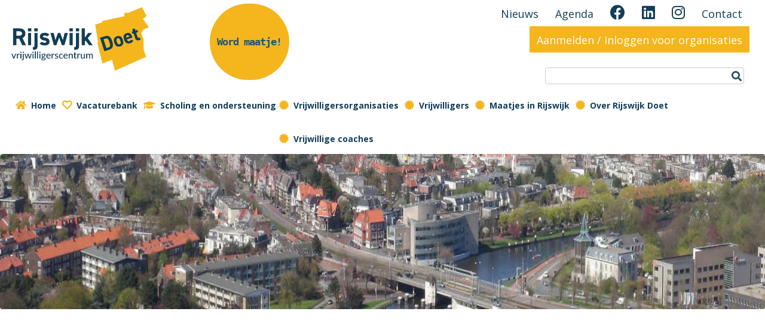

--- FILE ---
content_type: text/html; charset=UTF-8
request_url: https://www.vrijwilligerscentrum.nl/inloggen/vacature/402
body_size: 3036
content:
<!DOCTYPE html>
<html lang="nl">
<head>
<meta charset="utf-8">
<meta name="viewport" content="width=device-width, initial-scale=1.0">

<link href="https://www.vrijwilligerscentrum.nl/favicon.ico" rel="shortcut icon" type="image/x-icon" />
<link rel="apple-touch-icon" href="https://www.vrijwilligerscentrum.nl/favicon.png"/>

<!--[if lt IE 9]>
<script src="https://oss.maxcdn.com/libs/html5shiv/3.7.0/html5shiv.js"></script>
<![endif]-->

<!--[if lt IE 9]>
<link rel="stylesheet" title="algemeen" href="/css/algemeen_ie.css"  type="text/css" />
<![endif]-->

<title> Welkom bij Vrijwilligerscentrum en Vrijwilligersacademie Rijswijk </title>

<meta name="author" lang="nl" content="Vrijwilligerscentrum en Vrijwilligersacademie Rijswijk" />
<meta name="copyright" lang="nl" content="Copyright 2018 Vrijwilligerscentrum en Vrijwilligersacademie Rijswijk" />
<meta name="Keywords" content="" /> 
<meta name="Description" content="" /> 
<meta name="robots" content="index, follow" /> 
<meta http-equiv="Cache-control" content="public">
<meta name="theme-color" content="#0fafd9"/>

<link href="https://fonts.googleapis.com/css2?family=Open+Sans:ital,wght@0,400;0,600;0,700;0,800;1,400&display=swap" rel="stylesheet">
<link href="https://fonts.googleapis.com/css2?family=Metal+Mania&display=swap" rel="stylesheet">

<link href="https://fonts.googleapis.com/css?family=PT+Sans" rel="stylesheet">
<link href="/css/slimmenu.min.css" rel="stylesheet" type="text/css" />
<link rel="stylesheet" title="algemeen" href="/css/algemeen.css?v=1.1"  type="text/css" />
<link rel="stylesheet" title="algemeen" href="/css/mobile.css?v=1.1"  type="text/css" />
<link rel="stylesheet" title="algemeen" href="/css/dashboardfront.css?v=1.1"  type="text/css" />
<link rel="stylesheet" title="algemeen" href="/css/korteklussen.css"  type="text/css" />
<link rel="stylesheet" title="algemeen" href="/css/LStablet.css?v=1.1"  type="text/css" />
<script src="https://kit.fontawesome.com/b03f54ce78.js" crossorigin="anonymous"></script>

<script src="/js/ckeditor/ckeditor.js"></script>
    <script src="https://cdn.ckeditor.com/4.16.1/standard-all/ckeditor.js"></script>

<script src="https://ajax.googleapis.com/ajax/libs/jquery/1.10.2/jquery.min.js"></script>

<script>
    var BASE_URL = 'https://www.vrijwilligerscentrum.nl/';
</script>

<script src="/js/scripts.js"></script>
    <script src='https://www.google.com/recaptcha/api.js?hl=nl'></script>

    
    <!-- Global site tag (gtag.js) - Google Analytics -->
    <script async src="https://www.googletagmanager.com/gtag/js?id=UA-136700586-1"></script>
    <script>
        window.dataLayer = window.dataLayer || [];
        function gtag(){dataLayer.push(arguments);}
        gtag('js', new Date());

        gtag('config', 'UA-136700586-1');
    </script>



</head>

 
<body> 

    <header class="nieuw">

    <div id="header">

        <div id="logo-nieuw"><h1>
            <a href="/" title="Vacaturebank Vrijwilligers">
                <img src="/images/logo-vwc-rijswijk.jpg">	 </a>
        </h1></div>
        <div class="maatje_button"><a href="/contactinformatie">Word maatje!</a></div>

        <div class="extra_menu nieuw">

            <div class="wrap_hide_extra_menu">

                <div class="hide_extra_menu">
                    <a class="mobiel_extra_c nieuw nieuws" href="/#nieuws">Nieuws</a>
                    <a class="mobiel_extra_c nieuw nieuws" href="/website/agendaoverzicht">Agenda</a>
                    <a class="mobiel_extra_c nieuw fb" href="https://www.facebook.com/RijswijkDoet" target="_blank"></a>
                    <a class="mobiel_extra_c nieuw linkedin" href="https://www.linkedin.com/in/rijswijk-doet-84ba381a1/" target="_blank"></a>
                    <a class="mobiel_extra_c nieuw insta" href="https://www.instagram.com/rijswijk_doet/" target="_blank"></a>
                    <a class="mobiel_extra_c nieuw last" href="https://www.vrijwilligerscentrum.nl/contactinformatie">Contact</a>
                </div>

                
                

                
                
                
                

                
                <div class="hide_extra_menu">
                    <!--					<a class="mobiel_extra_v" href="https://www.vrijwilligerscentrum.nl/account/vrijwilliger_aanmelden">Vrijwilligers</a><div class="divider">|</div>-->
                    <!--					<a class="mobiel_extra_o" href="https://www.vrijwilligerscentrum.nl/account/aanmelden">Organisaties</a>-->
                    <a class="mobiel_extra_i " href="https://www.vrijwilligerscentrum.nl/inloggen/login">Aanmelden / Inloggen voor organisaties</a>

                </div>

                
                

            </div>

            <div class="zoeken hide">
                <form method="post" action="/zoeken">
                    <fieldset>
                        <input type="search" pattern="[^'\x22]+" title="Tekst mag geen aanhalingstekens bevatten" name="keyword" class="zoek" id="keyword">
                        <span class="btn_zoeken"><input type="submit" name="button" class="btn_zoeken" value=""></span>
                    </fieldset>
                </form>
            </div>


        </div><!-- end extra menu -->

    </div><!-- END Header-->

    <!-- END MENU AANMELDEN / BEHEREN -->


    <div id="topnav">
        <div class="slimmenu_nieuw">
            <ul class="slimmenu">
                <div class="midden">
                    <div class="slimmenu_left">
                        <li><h2><a class="eerste_menu_home" href="/">Home</a></h2></li>
                        <li><h2><a class="eerste_menu_vac" href="/organisaties/alle-vacatures">Vacaturebank</a></h2></li>
<!--                        <li><h2><a class="eerste_menu_klus" href="/klussen/korte_klussen">Korte Klussen</a></h2></li>-->
                        <li><h2><a class="eerste_menu_vwac" href="/aanbod">Scholing en ondersteuning</a></h2></li>
                        <ul id="menu">
<li><a href="https://www.vrijwilligerscentrum.nl/website/37/Vrijwilligersorganisaties">Vrijwilligersorganisaties</a><ul id="menu37">
<li><a href="https://www.vrijwilligerscentrum.nl/website/38/Villa ExpertCare">Villa ExpertCare</a></li>
</ul>
</li>
<li><a href="https://www.vrijwilligerscentrum.nl/website/34/Vrijwilligers">Vrijwilligers</a><ul id="menu34">
<li><a href="https://www.vrijwilligerscentrum.nl/website/36/Fototentoonstelling Vrijwilligers in Beeld">Fototentoonstelling Vrijwilligers in Beeld</a></li>
</ul>
</li>
<li><a href="https://www.vrijwilligerscentrum.nl/website/13/Maatjes in Rijswijk">Maatjes in Rijswijk</a><ul id="menu13">
<li><a href="https://www.vrijwilligerscentrum.nl/website/17/Seniorenmaatjes">Seniorenmaatjes</a></li>
<li><a href="https://www.vrijwilligerscentrum.nl/website/26/Jeugdmaatjes">Jeugdmaatjes</a></li>
<li><a href="https://www.vrijwilligerscentrum.nl/website/35/Taalmaatjes en andere maatjes">Taalmaatjes en andere maatjes</a></li>
</ul>
</li>
<li><a href="https://www.vrijwilligerscentrum.nl/website/28/Over Rijswijk Doet">Over Rijswijk Doet</a><ul id="menu28">
<li><a href="https://www.vrijwilligerscentrum.nl/website/33/Motivatie maandag">Motivatie maandag</a></li>
</ul>
</li>
<li><a href="https://www.vrijwilligerscentrum.nl/website/29/Vrijwillige coaches ">Vrijwillige coaches </a></li>
</ul>

                        <!--<li><h2><a class="eerste_menu_org" href="/organisaties/alfabet">Organisaties</a></h2></li>-->
<!--                        <li><h2><a class="eerste_menu_talent" href="/talentenscan">Welke vacature past bij mij?</a></h2></li>-->
                    </div>



                    <div class="show_extra_menu">
                        <li><h2><a class="mobiel_extra_c first" href="https://www.vrijwilligerscentrum.nl/contactinformatie">Contact</a></h2></li>
                        <li><h2><a class="mobiel_extra_i" href="https://www.vrijwilligerscentrum.nl/inloggen/login">Inloggen/Aanmelden</a></h2></li>
                        <li><h2><a href="/website/agendaoverzicht" target="_blank">Agenda</a></h2></li>
                        <li><h2><a href="/website/nieuwsoverzicht" target="_blank">Nieuws</a></h2></li>
                    </div>

                </div>
            </ul>

            <div class="zoeken show">
                <form method="post" action="/zoeken">
                    <fieldset>
                        <input type="search" pattern="[^'\x22]+" title="Tekst mag geen aanhalingstekens bevatten" name="keyword" class="zoek" id="keyword">
                        <span class="btn_zoeken"><input type="submit" name="button" class="btn_zoeken" value=""></span>
                    </fieldset>
                </form>
            </div>

        </div>


        <script type="text/javascript" src="/js/jquery.slimmenu.min.js"></script>
        <script src="https://cdnjs.cloudflare.com/ajax/libs/jquery-easing/1.3/jquery.easing.min.js"></script>
    </div>

    <script>
    $('ul.slimmenu').slimmenu(
        {
            resizeWidth: '900',
            collapserTitle: '',
            easingEffect:'easeInOutQuint',
            animSpeed:'medium',
            indentChildren: true,
            childrenIndenter: '&raquo;'
        });
</script>

</header>
       
<div id="wrapper">


	<div id="content">
    <div id="PrintKlaar">
	<!-- HEADER IMAGE of FLEXSLIDER-->
<div class="wrap_flexslider">
	<div class="banner beheer_profiel">
		<!-- afbeelding in css -->
	</div>
</div>
<!-- END HEADER IMAGE of FLEXSLIDER-->

<div class="content_home">
	<div id="aanmelden">

		<div class="linkerkolom_info"></div>
		<div id="maincontent">

		<h4>Inloggen als vrijwilliger</h4>
<br/>

		

			<form id="org_aanmelden_form" method="post">
			<fieldset>
				<legend>Inloggen</legend>


					<label for="titel">E-mailadres</label>
					<input type="text" name="email" id="email"  value="" class="required">
				<br />
					<label for="titel">Wachtwoord</label>
					<input type="password" name="wachtwoord" id="wachtwoord"  value="" class="required validate-password"><br /><br/>


					<label class="leeg"></label><input type="submit" class="btn" name="inloggen" value="Inloggen" />
				<br />
				</fieldset>


				<div class="tekst_box inloggen">
					Bent u uw wachtwoord vergeten? <br />
				<br />
				Dan kunt <a href="/info/wachtwoord_aanvragen">u hier een nieuw wachtwoord aanvragen</a>
				</div>

				
				<script type="text/javascript">
					var valid = new Validation('beheer_inloggen_form',{ immediate: true } );
				</script>
				

			</form>

	</div>


</div>
</div>
    </div>
	</div>   



    <!-- ///////////////// FOOTER //////////////////////-->
    <div id="bottom">
        <div id="footer">

            <a href="/contactinformatie">Contact</a><a href="/website/11/Privacy Policy">Privacy Policy</a>
            <a href="/website/10/Disclaimer">Disclaimer</a>
            <a href="/website/18/Veelgestelde vragen" target="_blank">Veel gestelde vragen</a>
            <a href="/website/agendaoverzicht" target="_blank">Agenda</a>
            <a href="/website/nieuwsoverzicht" target="_blank">Nieuws</a>
        </div>

        <div class="copyright">
            <address>2021 © RijswijkDoet
                <span class="menu_divider">|</span>
                E-mail: <a href="mailto:info@rijswijkdoet.nl">info@rijswijkdoet.nl</a>
                <span class="menu_divider">|</span>
                Telefoon: 070-7579200

                <span class="menu_divider">|</span>
            </address>
        </div>
        <div class="website">
            <a href="/crm" target="_blank">Beheer</a>
            <span class="menu_divider">|</span>
            Website: <a rel="external" href="https://www.wmomanagementondersteuning.nl" target="_blank">WMOMO</a>
        </div>
    </div><!--end bottom -->

</div><!-- end wrapper -->



</body>
</html>

--- FILE ---
content_type: text/css
request_url: https://www.vrijwilligerscentrum.nl/css/slimmenu.min.css
body_size: 2367
content:
/* PLATFORM  */
.menu-collapser {
    position: relative;
    background-color:;
    color: #333;
    text-shadow: 0 1px 0 rgba(0,0,0,0.5);
    width: 100%;
    height: 9;
    line-height: 48px;
    font-size: 16px;
    padding: ;
    margin: 0 0 0 0;
    box-sizing: border-box;
    -moz-box-sizing: border-box;
    -webkit-box-sizing: border-box;
}
.collapse-button {
    position: absolute;
    right: 15px;
    background-color:#123e58;
    width: 55px;
    color: #FFFFFF;
    padding: 6px 10px;
    margin: 0px 0 0 0;
    text-shadow: 0 -1px 0 rgba(0, 0, 0, 0.25);
    cursor: pointer;
    font-size: 14px;
    text-align: center;
    transform: translate(0, -10%);
    -o-transform: translate(0, -10%);
    -ms-transform: translate(0, -10%);
    -moz-transform: translate(0, -10%);
    -webkit-transform: translate(0, -10%);
    box-sizing: border-box;
    -moz-box-sizing: border-box;
    -webkit-box-sizing: border-box
}
.collapse-button:hover, .collapse-button:focus {
    background-image: none;
    background-color: #999;
    color: #FFF;
}
.collapse-button .icon-bar {
    background-color: #fff;
    border-radius: 1px 1px 1px 1px;
    box-shadow: 0 1px 0 rgba(0, 0, 0, 0.25);
    display: block;
    height: 2px;
    width: 35px;
    margin: 5px 0;
}

ul.slimmenu { font-family: PT Sans, sans-serif!important;
    list-style-type: none;
    margin-top: 0;
}
ul.slimmenu li a:before { font-family: fontawesome;
    display: inline;
    padding-right: 8px;
    font-size: 16px; content: "\f0a3";color: #f5b51d; }

/*////// SLIMMENU.CSS : MEDIA QUERIES IN EM ////////*/
/* portrait phone (< 480px) */

@media only screen and (max-width:39.9999em){
    ul.slimmenu {  padding: 0 0 10px 0 ;}
    ul.slimmenu li a:hover { color: #fff!important }
    ul.slimmenu li a:hover { background-color: #1BA4D6!important}
    ul.slimmenu li .sub-toggle { padding-right: 25px;}
    .collapse-button {    top: -56px;}
    ul.slimmenu  {width: 100%;    margin-left: 0;  margin-right: auto;}
    .slimmenu_nieuw ul.slimmenu li h2 a, .slimmenu_nieuw ul.slimmenu li a { color:#fff;}
}

@media screen and (max-width:59.9999em) {

}

/* landscape phone and portrait tablet (>= 480px < 960px) */
@media screen and (min-width: 40em) and (max-width:59.9999em) {
    ul.slimmenu {  padding: 0 0 10px 0 ;}
    ul.slimmenu li a:hover { color: #fff!important }
    ul.slimmenu li a:hover { background-color: #1BA4D6!important}
    ul.slimmenu li .sub-toggle { padding-right: 25px;}
    .collapse-button {    top: -60px;}
    ul.slimmenu  {width: 100%;    margin-left: 0;  margin-right: auto;}
    .slimmenu_nieuw ul.slimmenu li h2 a, .slimmenu_nieuw ul.slimmenu li a { color:#fff;}
}
/* landscape tablet and normal monitor */
@media screen and (min-width:60em)  {
    ul.slimmenu {  padding: 15px 0 0px 0 ;}
    ul.slimmenu li a {  font-size: 100%;  padding:20px 10px 15px 0;}
    ul.slimmenu li a.eerste_menu_tom { padding: 10px 0px 15px 0;}
    ul.slimmenu li .sub-toggle { padding-right: 18px;}
    ul.slimmenu li a { font-size: 100%;}
    ul.slimmenu  {width: 100%; margin: auto auto;
        position: relative;    padding: 0 0 0 0;    display: -webkit-flex;    display: flex;    justify-content: center;}
    ul.slimmenu li { float:left; width: auto;}
    .slimmenu_nieuw ul.slimmenu li h2 a, .slimmenu_nieuw ul.slimmenu li a { color:#123e58 ;}
}

ul.slimmenu li a i { display:none;}
a .tom_ { font-family: adam_warren;font-style: italic;font-size: 20px; float:left; background-color:#0fafd9; color:#fff; padding: 3px;}
a .indebuurt { font-family: Helvetica; background-color:#d6006a; color:#fff; padding: 2px 3px;  text-transform: uppercase; float:left; font-size: 10px; font-weight: bold; line-height: 14px;}
ul.slimmenu.collapsed ul.topmenu_tom { width: 100%;}

ul.slimmenu.collapsed ul.topmenu_tom li a {  text-align: left;
    font-weight: normal; padding-top: 10px; padding-left: 25px!important;padding-bottom: 10px; color:#FF6FD4;
    background-color:#0fafd9;
    border-bottom: 1px solid #B591B0;
    box-sizing: border-box;
    -moz-box-sizing: border-box;
    -webkit-box-sizing: border-box }
/*====================*/
ul.slimmenu ul.topmenu_tom { float: right!important; text-align:right; }

/*////////////////////////////////////////////////////*/


ul.slimmenu li {    position: relative;    display: inline-block;}
ul.slimmenu > li { margin-right: 0px; float: left; }
ul.slimmenu > li:first-child { border-left: 0 }
ul.slimmenu > li:last-child { margin-right: 0 }
ul.slimmenu li h2 a, ul.slimmenu li a { text-transform: none!important; font-size: 14px;
    background-color:; width: 100%;
    color: #333;
    font-weight: bold;
    /*    text-shadow: 0 1px 0 rgba(255,255,255,0.2);
        transition: background-color 0.5s ease-out;
        -o-transition: background-color 0.5s ease-out;
        -moz-transition: background-color 0.5s ease-out;
        -webkit-transition: background-color 0.5s ease-out;
        */
    text-decoration:none;
    display: block!important;
}
ul.slimmenu li a:hover { display:block; text-decoration: none; color: #1BA4D6 ; }

ul.slimmenu li ul li a:hover { color: #EBF7FA!important;}
ul.slimmenu li ul li a:hover:after { content:""; font-weight: bold; font-family: FontAwesome; display:inline; padding-left: 10px;}
ul.slimmenu li ul li { border-bottom: 1px solid #0fafd9; width: 100%; min-width: 300px;
    background-color:#0fafd9;
    /* background-color: -moz-linear-gradient(left, rgba(131,31,130, 100) 0%, rgba(131,31,130, 0.75) 100%);
 background: linear-gradient(to right, rgba(131,31,130, 100) 0%, rgba(131,31,130, 0.75) 100%);
 background-color: -webkit-linear-gradient(left, rgba(131,31,130, 100) 0%, rgba(131,31,130, 0.75) 100%);
 filter: progid:DXImageTransform.Microsoft.gradient( startColorstr='#0fafd9', endColorstr='#0fafd9',GradientType=1 );
 background-color: -o-linear-gradient(left, rgba(131,31,130, 100) 0%, rgba(131,31,130, 0.75) 100%);*/
}
ul.slimmenu li ul li a, ul.slimmenu li ul li h2 a {font-size: 14px; padding: 10px 35px 12px 20px; color: #fff!important; font-size: 1.2em;  width: auto; font-weight: normal; text-transform: uppercase;}
ul.slimmenu li .sub-collapser {
    background: none repeat scroll 0 0 rgba(0, 0, 0, 0);
    position: absolute;
    right: 0;
    top: -1px;
    width: 33px;
    height: 100%;
    text-align: left;
    z-index: 999;
    cursor: pointer;
}
ul.slimmenu li .sub-collapser:before {
    content: '';
    display: inline-block;
    height: 100%;
    vertical-align: middle;
    margin-right: 0em; margin-top: 4px;
}
ul.slimmenu li .sub-collapser > i {
    color: #ccc; top: 9px;
    font-size: 12px; right: 4px;
    display: none;

}
ul.slimmenu li ul {
    margin: 0;
    list-style-type: none;
}

ul.slimmenu li > ul { margin:  0 0 0; padding: 15px 0 25px ; overflow: hidden;
    display: none!important;
    position: absolute;
    left: -25px;
    top: 100%;
    z-index: 999;
    width: auto; background-color: #0fafd9;

}
ul.slimmenu.collapsed li > ul { background-color: none;}


ul.slimmenu li > ul > li ul {
    display: none;
    position: absolute;
    left: 100%;
    top: 0;
    z-index: 999;
    width: 100%;
}

ul.slimmenu.collapsed li { text-align: left!important; z-index:9999;    display: block;
    width: 100%;
    box-sizing: border-box;
    -moz-box-sizing: border-box;
    -webkit-box-sizing: border-box;
}
ul.slimmenu.collapsed li a { color: #fff; font-weight: normal; padding-top: 10px; padding-left: 25px;padding-bottom: 10px;
    display: block;  background-color:#123e58;
    border-bottom: 1px solid #1D648E;
    box-sizing: border-box;
    -moz-box-sizing: border-box;
    -webkit-box-sizing: border-box
}
ul.slimmenu.collapsed li .sub-collapser {
    height: 40px;
}
ul.slimmenu.collapsed li > ul {
    display: none;
    position: static;
}
ul.slimmenu.collapsed li ul li a {
    display: block; color: #0290D2; background-color:#fff;
    border-bottom: 1px solid rgba(0, 0, 0, 0.075);
    box-sizing: border-box;
    -moz-box-sizing: border-box;
    -webkit-box-sizing: border-box;
}

ul.slimmenu.collapsed li ul li a:hover { color: #fff;background-color:#0290D2; }
ul.slimmenu li .sub-toggle::before {
    content: '';
    display: inline-block;
    height: 100%;
    margin-right: -0.25em;
    vertical-align: middle;
}
ul.slimmenu.collapsed  li .sub-toggle {
    background-color:#0E9DC3;
    margin-top: -10px; padding-right: 5px;
    height: 40px;
    width: 50px;
}

ul.slimmenu li .sub-toggle {

    background: none repeat scroll 0 0;
    position: absolute;
    right: 0;
    top: 10px;
    z-index: 999;
    width: auto;
    height: 100%;
    text-align: center;
    cursor: pointer;
}
ul.slimmenu li .sub-toggle > i {
    color: #ccc; display:inline-block; top: -6px;
    font-size: 14px;
    vertical-align: left;
}
a.vacatures_home_button_mob { margin: 10px 0 0 !important;  background-color:#8dc641; margin: 0 0 10px; width: 100%; padding: 10px; text-align: left; border-bottom: 1px solid #8dc641 ;}
a#dropdown { background-color:#123e58 ; color:#fff!important; margin: 0 0 ; width: 100%; padding: 10px; text-align: left; border-bottom: 1px solid #c5f58a ;}
.container a:before { content: "\f0ab"; font-family: fontawesome; font-size: 24px; padding-right: 10px;}
.container .vacatures_home_button_mob:after {  content: "\f0a9"!important; font-family: fontawesome;  font-size: 24px; padding-left: 10px;}
.container a.vw { background-color:#369fc2;}
.container a:hover{	background-color:#2f89a7;	}
.dropdownwrap{ height:auto;width: 100%;	float:left;	margin: 0px 0px 0px 0;	display:none;	padding:0 0 0 ;}
.dropdownwrap li { list-style-type:none;   }
.rubrieken_menu .dropdownwrap li { border-bottom:none;}
.dropdownwrap li a { color:#0fafd9;}
.dropdownwrap li a:hover { color:#333;}
.container{	width:100%;	float:left; margin: 0 0 10px;}
.dropdownwrap h3{ width:100%;	float:left;	padding:40px 0px;	margin:0;	text-align:center;	font-family: 'Patrick Hand SC', cursive;	}
.container p{ font-family: 'Open Sans', sans-serif;	font-size:10pt;	color:#B7B7B7;	text-align:center;	padding:0px; margin: 0;}
.dropdownwrap p{ padding-bottom:0;  text-align: left;}
.container a, .container a:visited {	width: 100%;  display:block; color:#1BA4D6;
    padding:12px 14px;	font-size:18px;	font-weight: bold; text-decoration:none;color:#fff!important}
.dropdownwrap ul.compleet_aanbod li { padding-bottom: 5px; margin-bottom: 5px;}

/* DROPDOWN 2 */
a#dropdown2 { background-color:#1BA4D6 ; color:#fff!important; margin: 0 0 ; width: 100%; padding: 10px; text-align: left; border-bottom: 1px solid #c5f58a ;}
.dropdownwrap2{ height:auto;width: 100%;	float:left;	margin:0px 0px 0px 0;	display:none;	padding:0 0 0 ;}
.dropdownwrap2 li { list-style-type:none; }
.dropdownwrap2 li a { color:#0fafd9;}
.dropdownwrap2 li a:hover { color:#333;}
.dropdownwrap2 h3{
    width:100%;	float:left;	padding:40px 0px;	margin:0;	text-align:center;	font-family: 'Patrick Hand SC', cursive;	}
.dropdownwrap2 p{ padding-bottom:0;  text-align: left;}


--- FILE ---
content_type: text/css
request_url: https://www.vrijwilligerscentrum.nl/css/algemeen.css?v=1.1
body_size: 15818
content:
@charset "utf-8";
/* CSS Document Vrijwilligersplatform WMO MANAGEMENTONDERSTEUNING */

html, body, div, span, applet, object, iframe, h1, h2, h3, h4, h5, h6, p, blockquote, pre,a, abbr, acronym, address, big, cite, code, del, dfn, em, img, ins, kbd, q, s, samp, small, strike, strong, sub, sup, tt, var, b, u, i, center, dl, dt, dd, ol, ul, li, fieldset, form, label, legend, table, caption, tbody, tfoot, thead, tr, th, td, article, aside, canvas, details, embed, figure, figcaption, footer, header, hgroup, menu, nav, output, ruby, section, summary, time, mark, audio, video {
    margin: 0;
    padding: 0;
    border: 0;
    font-size: 100%;
    font: inherit;
    vertical-align: baseline;
}
/* HTML5 display-role reset for older browsers */
article, aside, details, figcaption, figure,
footer, header, hgroup, menu, nav, section {
    display: block;
}
blockquote, q { 	quotes: none;}
blockquote:before, blockquote:after,
q:before, q:after { 	content: '';	content: none;}
table {	border-collapse: collapse;	border-spacing: 0; text-align: left; vertical-align: top; cell-spacing: 4px; border: 1px solid #e2e7ee;}
table th { font-weight: bold; background-color:#e2e7ee; border-right: 1px solid #c9d0de;  }
td, th { 	padding: 3px 8px 4px 8px; }
td { border-right: 1px solid #e2e7ee;}
tr { border-bottom: 1px solid #e2e7ee;}
/*----------------------------------------------------------*/

@font-face {
    font-family: 'FontAwesome';
    src: url("../fonts/fontawesome-webfont.eot?v=4.1.0");
    src: url("../fonts/fontawesome-webfont.eot?#iefix&v=4.1.0") format("embedded-opentype"),
    url("../fonts/fontawesome-webfont.woff?v=4.1.0") format("woff"),
    url("../fonts/fontawesome-webfont.ttf?v=4.1.0") format("truetype"),
    url("../fonts/fontawesome-webfont.svg?v=4.1.0#fontawesomeregular") format("svg");
    font-weight: normal;
    font-style: normal;
}

strong { font-weight: bold; }
.wit { color: #c00; width: 10px; height: 5px;float: left; border-right: 1px dotted #fff;}
p.comments { color: #fff; font-size: 0;}

html {font-size: 15px; padding: 0; margin: 0; width: 100%;height: 100%; overflow-x: scroll; overflow-y: scroll; font-family: 'PT Sans', sans-serif;}
body {font-size: 15px; padding: 0; margin: 0; background-color: #fff;  color: #333;  font-family: 'PT Sans', sans-serif; font-weight: normal;  height: 100%; width: 100%; margin: 0 0 0 0; line-height: 21px;}


/*//// ERROR/////*/
.error { color:#c00;}
.inloggen_form.login_unknown .aanmelden_rechts label.leeg { width: 43%;}
.inloggen_form.login_unknown .aanmelden_links label.leeg { width: 47%;}
.inloggen_form.login_unknown .error { font-size: 11px; width: auto; margin:0 0 0; display:inline-block;}
#org_aanmelden_form .error { font-size: 11px;}
.inloggen_form.login_unknown .error.plaats {float:right;}

hr {	clear: both;	border:none;	height:1px;	margin: 0 0 10px 0;}
img { border: none;}

h4, h6 { margin: 0;	padding: 0;	font-weight:bold;	font-size: 1.2em;}
h1, h2, h3 { margin: 0;	padding: 0;	font-weight:bold;	font-size: 1.3em;}

.maatje_button a, .maatje_button {
    font-size: 17px; /* vaste grootte */
    font-weight: bold;
    color: #19567a !important;
    display: inline-flex;
    white-space: nowrap;
    word-break: keep-all;
}
.maatje_button a { color:#19567a!important; font-weight: bold;}
a:link, a:visited, a:active {color : #19567a;text-decoration : none; }
a:hover {color : #f5b51d;text-decoration : none ;}

.textfloatright { text-align: right!important;}
.textfloatleft { text-align: left!important;}
.floatright { float:right!important; overflow:hidden; color:#f5b51d; padding-top: 5px;}
.floatleft { float:left!important;}

.clearfix { 	clear: both;	height: 1px;	width: 100%;}
.clearboth {	clear:both;	height: 1px;	width: 100%;}
.clearleft {	clear:left;	height: 1px;	width: 100%;}
.naam_org { color: #123e58; font-weight: bold; }
.lijn_dotted { width: 100%; border-bottom: 1px dotted #ccc; height: 1px;}

.block_half { width: 45%; margin-right: 40px; }

#topnav ul.slimmenu { font-size: 1em!important }
.tekst_section a { color:#f5b51d;}
.social-media { width: auto; float: right; padding: 10px 0 0 0; }
.social-media img { margin-left: 15px; width: 35px; height: auto;}

.aanmelden { color:#f5b51d; width: auto; margin-right: 5px; margin-left: 15px; font-size: 1em; font-weight: bold; }

a.contact:after { content: "\f0e0"; color: #fff; display:inline; padding-left: 10px; font-size: 18px; font-weight: bold; font-family: FontAwesome; }
a.contact  {margin: 10px 0; font-weight: bold; display:inline-block; width: auto; background-color: #123e58; padding: 7px 10px; font-size: 14px; color: #fff; -moz-border-radius: 4px ;-webkit-border-radius: 4px; border-radius: 4px; }
a.contact:hover { background-color: #f5b51d; color: #123e58!important; }

.org_info span { float: left; }

#inschrijven_form input.small.vol, #inschrijven_form input.small.wachtlijst { width: 15px; float:left;}
fieldset.checkboxes label.breder { float:left!important; width: auto!important;}


/* ////// BEGIN BANNER HOME*/
.wrap_flexslider {  width: 100%;}
.banner.hoewerkthet, .banner.home { width: 100%; }
.copyright, .banner.home, .banner.home div { -moz-border-radius: 0px;    -webkit-border-radius: 0px;    border-radius: 0px;}
.banner.hoewerkthet  { background-image: url(../images/banner_algemeen.jpg); background-position:  top left; background-repeat : no-repeat;  background-color: #f9f9f9; background-size: 120% 120%;}
.banner.banner_talentenscan { background-image: url(../images/banner_algemeenIII.jpg); background-position:  center ; background-size: 100% auto; }
.banner.beheer_profiel { background-image: url(../images/rijswijk.jpg); background-position: top left ; background-size: 120% 120%; }
.banner.contact { background-image: url(../images/banner_algemeenII.jpg); background-position: top left; background-size: 120% 100%; border-top: 1px solid #eee; border-bottom: 1px solid #eee;}
.banner.kleur { height: 75px; background-image:  url(../images/rijswijk.jpg); background-size: 100% auto; }
.banner.account_aanmelden, .banner.hoewerkthet { background-image:  url(../images/banner_algemeen.jpg); background-position: top left; background-size: 120% 120% ;  }
.banner.website { background-image:  url(../images/oude_stadhuis_rijswijk.jpg); background-position: top left; background-size: 120% 120%;  }
.cat img { width: auto; height: auto;}
.cat, .cat_small { background-repeat: no-repeat;}
.cat_inner { width: 99.7%;border-right: 1px solid #fff; height: 100%;}
.cat_small.four, .cat_small.five { display:none;}

.cat.sixB {  background-image: url(../images/header/header_website1.jpg);}
.cat.sevenB {background-image: url(../images/header/header_website2.jpg);}
.cat.twoB { background-image: url(../images/header/header_website3.jpg);}
.cat.oneB {background-image: url(../images/header/header_website4.jpg); }
.cat.threeB { background-image: url(../images/header/header_website5.jpg); border-bottom: 1px solid #fff; background-position: center ; }
.cat.sixB {  background-size: auto 114%; transition:all 1000ms ease; width: 20%; height: 100%; float: right; background-position: center;}
.cat.sevenB {  background-size: auto 100%; transition:all 1000ms ease; width: 20%; height: 100%; float: right; background-position: bottom ;}
.cat.twoB {  background-size: auto 100%; transition:all 1000ms ease; width: 20%; height: 100%; float: right; background-position: bottom ;}
.cat.oneB {  background-size: auto 100%; transition:all 1000ms ease; width: 20%; height: 100%; float: right; background-position: bottom ;}
.cat.threeB {  background-size: auto 114%; transition:all 1000ms ease; width: 20%; height: 100%; float: right; background-position: center;}

.cat.six {  background-image: url(../images/header/header_website1.jpg);}
.cat.seven {background-image: url(../images/header/header_website2.jpg);}
.cat.two { background-image: url(../images/header/header_website3.jpg);}
.cat.one {background-image: url(../images/header/header_website4.jpg); }
.cat.three { background-image: url(../images/header/header_website5.jpg); border-bottom: 1px solid #fff; background-position: center ; }
.cat.sixB:hover, .cat.threeB:hover {   background-size: auto 130%!important;}
.cat:hover {   background-size: auto 110%;}
.categorieen {width: 400px; color:#123e58;}
.cat_small.five { height: 50%; width: 100%;  }
.cat_small.four { height: 49.7%; width: 100%;  }
.cat {  background-size: auto 100%; transition:all 1000ms ease; width: 20%; height: 100%; float: right; background-position: bottom ;}
.cat_banner { display:inline-block; margin-top: 51%; }
.cat_banner.smaller { display:inline-block; margin-top: 12%; }
.cat.six .show, .cat_banner {color: #f9f9f9; padding: 10px 25px;}

/* /////// END BANNER HOME*/

.logo_org_home img { max-width: 100%;}
.aanmelden_naam_workshop label { width: 100%;}
div {-moz-border-radius: 4px ;-webkit-border-radius: 4px;border-radius: 4px;}


@media screen and (min-width:60em) {
    .maatje_button {
        height: 22px;
        width: auto;
        padding: 53px 1%;
        display: inline-flex;
        align-items: center;
        background-color: #f5b51d;
        letter-spacing: -1px;
        color: #19567a;
        position: relative;
        float: left;
        margin-top: 6px;
        border-radius: 72px;
        font-family: monospace;
    }
    .extra_menu { width:auto; display:inline; float:right; padding: 10px 0 0; text-align: right;}
    .rubrieken_menu_top.zoekoptie label { width: 70%;}
    .zoeken.show { display:none;}
    .zoeken.hide { width:30%;  margin-top: 15px;  margin-bottom: 0; margin-right: 11px; display:inline-block;float:right;}
    .zoeken form {  margin-right: 10px;}
    .col { padding: 3px 0 ; width: 100%;}
    .col.left { width: 10%;  float: left; font-weight: bold;}
    .col.left.datum { width: auto!important; padding-right: 7px;}
    .col.right { width: 85%; float:left;}
    .col-wrap.tekst a { color:#333!important; padding: 10px 0; display:inline-block;}
    .wrap_agendaitem { border-bottom: 1px dotted #ccc; margin-bottom: 20px; padding-bottom: 10px;}
    a.mobiel_extra_c { padding-top: 0!important;}
    .beheerpanel { width: auto; padding: 0 5px 5px; float:right;}
    .maincontent_home.nieuws > article {  padding: 1% 1% 0 1%; }
    .wslink { width: 60%;}
    input.workshop_pc { width: 10%!important;}
    input.workshop_woonplaats { width: 33.4%!important; }
    .aanmelden_workshop textarea, .aanmelden_workshop input { width: 45%;}
    .beschikbaarheid_vrijwilliger { background-color: #eaebee; width: 59%;  margin: 5px 0 15px 0; float:left;}
    .beschikbaarheid_vrijwilliger .besch_dag{ float:left;}
    #aanmelden .beschikbaarheid_vrijwilliger .beschikbaar_rechts .besch_row li { float:left;}
    #footer a {  border-right: 1px dotted #c9c9c9;}
    .agenda_after_img, .nieuws_after_img { height: 140px; width: 100%;}
    .agenda_after_img:after, .nieuws_after_img:after { font-family: FontAwesome; display:inline; font-weight: bold; font-size: 110px; position: relative; top: 50px;}
    .agenda_after_img:after {content: "\f073"; color:#f5b51d; }
    .nieuws_after_img:after { color: #f5b51d; }
    .nieuws_after_img { background-image: url(../images/news.jpg) ; background-size: 23%; background-repeat: no-repeat; background-position: top left;}
    .vac_card_left { float: left; width:30%;}
    .clt_details { width: 65%;}
    .vw_reageren {width: 60%;}
    /*nieuw*/    #logo-nieuw img { width: auto; height: 130px;}
    /* dit eruit halen in officiele versie */
    header.nieuw {  background-color:#fff; width: 100%;}
    .vrijwilligers-vacatures.nieuw { background-color: #e8ecef}
    .maincontent_home.nieuw.nieuws header h4, .maincontent_home.nieuw.nieuws h4 a { color:#123e58!important; width: 89%; padding: 0 0 0 0;}
    /*.maincontent_home.nieuw.nieuws .nieuws_tekst_home:before { margin-top: -50px; float:right; right: 30px; font-family: FontAwesome; display:inline; content: "\f101"; font-size: 35px;}*/
    .maincontent_home.nieuw.nieuws h4:before  {  float:right; right: 30px; font-family: FontAwesome; display:inline; content: "\f101"; font-size: 35px; color: #f5b51d;}
    .content_main.home.nieuw .vac_home_titel.nieuw a {background-color:#123e58 ; color:#ffffff; height: 68px;}
    .vrijwilligers-vacatures.nieuw li {width: 30%;   float: left;  margin-right: 3%; }
    span.cke_skin_kama { width: 61%!important; float:right;margin-right: 33px!important; margin-bottom: 30px;margin-top: -20px;}
}

@media screen and (min-width:80em) {
    #logo-nieuw { float: left;   width: 20%;}
    .maincontent_home.nieuw.nieuws header a, .maincontent_home.nieuw.nieuws h4 a { font-size: 0.9em; line-height: 21px; height: 55px;}
    .hide_extra_menu { display:inline-block; float:right; width: auto;}
    .show_extra_menu { display: none; }
    .mobiel_extra_menu { width: auto; padding: 5px 0; float:right;}
    ul.slimmenu li a.eerste_menu_aanmelden, ul.slimmenu li a.tweede_menu_tom { display:none!important;}
    .slimmenu_left, #topnav > ul {
        display: inline-flex;
        justify-content: center;
        width: 100%;
    }
    .cat.six .show { display:none;}
    .cat_small  {  background-size: 110% auto; transition:all 1000ms ease;}
    .cat_small:hover  {   background-size: 120% auto;}
    .cat.six .show, .cat_banner { font-weight: bold; font-size: 1.2em;}
    .banner.website, .banner, .banner.account_aanmelden, .banner.hoewerkthet { background-position: top left;  height:300px;}
    .banner_demo_inner { width: 82%;padding: 0 9%;}
    .banner.beheer_profiel, .banner.banner_talentenscan { width: 100%!important; height: 300px; }
    #wit { margin: 0; top: 0; width : 100%; padding: 0;position: absolute;z-index : 4000; overflow: hidden; height: auto;}
    .vw_logo  { font-size:21px;}
    .tom_logo { font-size: 33px;}
    .block_half { width: 45%; margin: 0 20px 0 0; float: left;}
    .hulpfuncties_phone { display:none;}
    #topnav { padding: 0 0 0; width : 100%;   }
    .hide_zoeken { width: 40%;}
    .hide_zoeken #zoeken { display:block; width: 100%;}
    .show_zoeken #zoeken {display: none;}
    .show { display:none;}
    .hide_adres { display:none;}
    .show_adres { display: none; width: 50%; float: left;}
    #wrap_functies { width: 16%; float:left;}
    .functies_left {   width: auto;   padding: 0 5px 0;}
    .midden { width: 98%;  padding: 0 0 0 2%; margin: auto; height: auto;  }
    .midden_top { width: auto; height: auto; overflow:hidden;}
    .extra_menu { width:auto; display:inline; float:right; padding: 10px 0 0; text-align: right;}
    .extra_menu a {  font-size:1.2em; padding: 13px 10px 10px;}
    .menu_overig { padding-right: 1%;width: auto;}
    #wrapper { width : 100%;}
    .printable { padding: 0; width: 100%; overflow: hidden;}
    #maincontent {width : 70%;  }
    #maincontent_vw_login { width: 55%; float:left;}
    .linkerkolom_login { width: 35%; float:left; margin-right: 10%;}
    #content {overflow:hidden; width : 100%;}
    .content_main.home { width: 100%; margin: 0 0 ; padding: 0 0 ;}
    #content_vervolg, .content_home,  #footer  {  padding-top: 2%; width : 88%;  padding-left: 3%; padding-right: 3%; margin-left: 3%; margin-right: 3%; margin-top: 1%;}
    #content_talentenscan { padding: 1% 3%; width: 86%;margin: 2% 4%; }
    .content_main {  padding-top: 0; width : 88%; padding-left: 4%;  margin-left: 3%; margin-right:3%; margin-top: 3%;}
    .vrijwilligers-vacatures {  padding: 1% 4% 2% 6%; width : 90%;   background-color: #e8ecef;}
    .reageer_vacature, .vw_academie, .vacaturebank, .tekst-vacature {		width: 62%;		margin: 0;		padding: 0px 0 20px 30px;	float:left;}
    .subnavigatie {	min-height: 100px; width: 33%;	overflow:hidden;	margin: 0 10px 0 0;		padding-right: 8px; float:left; display:inline-block; border-right: 1px solid #eee;}
    .infopagina { width: 70%; }
    #aanmelden {  margin: 0 0 0 45px; padding: 10px 0  20px 0  ;}
    #overzicht_beheer_org { width: 100%; padding: 20px; margin: 15px 0 0 0; background-color: #e8ecef;}
    .linkerkolom_org.talentenscanner, .linkerkolom_info, .linkerkolom, .linkerkolom_form { width: 25%; min-height: 250px; margin: 0 10px 0 0;  padding-right: 4%; float:left;}
    .linkerkolom_org {     width: 30%; min-height: 250px; margin: 0 10px 0 0;  padding-right: 4%; float:left;}
    #header { width: 92%; padding: 0 2% 0 6% ;  }
    #bottom { width : 1100px;}
    .tekst-vrijwilligers { width: 59%; padding: 10px 30px 20px; }
    #content_vervolg .org_logo { float:right; border: 1px solid #e8ecef;  -moz-border-radius: 4px ;-webkit-border-radius: 4px;border-radius: 4px;padding: 10px; margin: 10px 0 0 0;}
    .eerste_menu { float: left; width: auto; }
    /*home */
    .homeblock  { width: 30%; float: left; min-height: 365px;  margin-right: 3%;background-color:#fff; border: 1px solid #e8ecef;}
    .homeblock.middle.wrap  { width: 30%; float: left; min-height: 365px;  margin-right: 3%;}
    .homeblock.middle.youtube { height: auto; min-height: auto; background-color: #e8ecef; padding: 3% 0; width: 98%; }
    .wrap { padding: 3px 0;}
    .intro { padding: 5% 5% 5% 10%; font-size: 17px;  overflow:hidden; line-height: 25px;}
    .vrijwilligers-vacatures li  { width: 28%; float:left; margin-right: 5%;}
    .maincontent_home ul.recent_vacs { width: 40%; float:left; margin-right: 5%;}
    .maincontent_home ul.recent_vacs .textbox.home { width: 55%;}
    .home_button { width: 90%; display:inline-block; text-align: left;  color:#123e58; font-size: 15px;  padding: 6% 0% 10px 10%;}
    .home_button h3 { font-size: 160%; }
    .aanmelden_links {    width: 50%;    padding-right: 2%;    float: left;}
    .aanmelden_links { width: 50%; padding-right: 2%; float: left;}
    .aanmelden_rechts { width: 46%; padding-left: 2%; float: left;}
    .aanmelden_rechts.account { width: 40%; padding-left: 8%; float: left;}
    .aanmelden_links.account { width: 52%; padding-right: 0%; float: left;}
    .overzicht.hulpvragen { width: 65%; padding-left: 5%; float: left;}
    .overzicht.hulpvragen.main { width: 65%; }
    .pasfoto { width: 90%; float:right; height: auto;margin-bottom: 10px; overflow:hidden; min-height: 100px; }
    .overzicht_links { width: 70%; float: left;}
    .overzicht_rechts { width: 30%; float: left;}
    .aanmelden_links .label_right { text-align:left; width: 53%; float: left; }
    .aanmelden_rechts label { width: 43%;}
    .leesverder.right, .wijzigen.login.right, .toevoegen.plushulpvraag.right, .wijzigen.profiel.right {float:right;}
    .hulpvragen.main form {margin: 35px 0; padding:40px 0 20px 0;}
    fieldset.margintop { margin-top: 25px;}
    .rubriek_desktop { width: 45%; float: left; }
    .kolommen { column-count: 2; column-gap: 100px;}
    .tekst_box.inloggen  { width: 90%!important; border-top: 1px solid #C8DBE7; padding-top: 15px;}
    #aanmelden form#inloggen_form { width: 40%; margin-left: 5%!important; margin-right: 5%!important;}
    #inschrijven_form form#inloggen_form { width: 60%; }
    #inschrijven_form form#inloggen_form input { width: 30%; float:left; padding: 9px; margin-left: 1%;}
    #inschrijven_form form#inloggen_form label { font-weight: bold; color:#123e58; font-size: 19px;}
    #inloggen_form label , .aanmelden_links label {width: 47%; }
    .aanmelden_links input[type="text"], .aanmelden_rechts input[type="text"] { width: 48%;}
    #inloggen_form label, .aanmelden_links label, .aanmelden_rechts label {    float: left;}
    .org_info label {float:left; font-weight: bold; width:33%; }
    ul.veel_checkboxes { -webkit-column-count: 3; -moz-column-count: 3; column-count: 3;}
    #aanmelden  ul.checkboxes_FloatLeft.column3 {  margin-bottom: 25px; -webkit-column-gap: 40px; -webkit-column-count: 3; -moz-column-gap: 40px; -moz-column-count: 3; /* Firefox */	column-count: 3; column-gap: 40px; border: 1px solid #e7ebee;  -moz-border-radius: 10px;	-webkit-border-radius: 10px;	border-radius: 10px;}
    #org_aanmelden_form label { width: 34%; padding-right: 2%; float:left;}
    #org_aanmelden_form input { width: 45%;}
    label.leeg, label { width: 43%; float:left;}
    #inschrijven_form input { width: 60%;}
    textarea { width: 60%;}
    select.select_small { width: 5%; }
    .reageer_vacature #aanmelden form {width: 80%;}
    .vw_academie.talentenscan { width: 90%; padding: 0 5%;}
    .talentenscan_img {  float:left; width: 29%; margin: 1% 6% 0 2%; display:inline-block; height: 150px; }
    #talentenscan label.left { width: 30%; padding: 3% 5% 0 0;}
    #talentenscan input[type=radio] {}
    #talentenscan label { width: 8%;padding: 3% 15px 0 0; float:left;}
    #talentenscan fieldset { padding: 2% 0 ;}
    #alle_vacs ul { -moz-column-count: 2;-moz-column-gap: 50px;-webkit-column-count: 2;-webkit-column-gap: 50px;column-count: 2;column-gap: 50px;}
    .login_box {margin: 0 2% 0 0%; font-size: 14px; line-height: 23px; width: 27%; padding: 2% ;   min-height: 230px; float: left; -moz-border-radius: 10px;
        -webkit-border-radius: 10px;  border-radius: 10px;}
    #aanmelden ul.besch_row_lef.top, #aanmelden ul.besch_row_lef { margin-right: 25px;}
    #aanmelden form { padding:  2% 4% 3% ; width: 92%;}
    .workshop {	background-color: #e8ecef; border: 1px solid #eee; border: 1px solid #eee;padding: 30px 3% 3% 4%;width: 92%;}
    .ws_info_small { width: 65%; padding-right: 2%;  float: left; line-height: 35px;}
    .workshop_logo {min-height:100px; min-width: 160px; margin: 0 0 !important; float: right !important; padding: 2%; border: 1px solid #eee; }
    .workshop_logo img { height: auto; max-width: 170px;width: 100%; }
    .maincontent_home ul.recent_vacs {display:inline-block; }
    .wsinfo.detail {  width: 55%;  display: inline-block;  overflow: hidden;    height: inherit; }
    a.eerste_menu_vac:before { content: "\f004"; color:#ccc; }
    a.eerste_menu_vwac:before { content: "\f19d"; color:#ccc;}
    #aanmelden ul.ul_float_left { float: left; width: 60%; padding: 0 0 0 0;}
    #aanmelden ul.ul_float_left li { float: left; padding:0 2% 0 0;}

    #org_aanmelden_form label { width: 34%; padding-right: 2%; float:left; line-height: 18px;color:#333;}
    .categorie_mobiel { width: auto; float:left;}
    .vac_home_org {height: 40px;}
    #org_aanmelden_form.login { width: 50%;}
    .maincontent_home { background-color: #eee;padding: 3% 4% 1% 6%; width : 90%;}
    .maincontent_home.nieuws { background-color: #eee; border-top: 1px solid #cccccc; border-bottom: 1px solid #cccccc;  height: auto;}
    .maincontent_home.nieuws > article {height: 340px;  width: 29%; margin: 0 2% 1% 0;}
    .home_link_button { padding: 15px 0 15px;margin: 10px 0 0px; border-top: 1px solid #b9c9d2;  }
    .homeblock.right { background-color:#eee; border:none!important}
    a.leesverder { width: auto;}
    .maincontent_home.nieuws {padding: 1% 4% 1% 6%; width : 90%; }
    .vac_card {margin-bottom:10px;}
    .rubrieken_menu li { width: 49%; float:left;}
    .wrap_hide_extra_menu { width: auto; display:inline-block;}
    .login_box.right { padding: 0 2% 2%;}
    /*    */
    .btn_login_geen {margin: 0 2%;}
    .vac_home_titel a {font-size: 20px;}
}
/*//// END MEDIA QUERIES ////*/
.maincontent_home.nieuw h4, .maincontent_home.nieuw h3 { margin-bottom: 10px;}
/*///// BEGIN nieuwe huisstijl 2020 /////////*/
header.nieuw, .content_main.home.nieuw, .vrijwilligers-vacatures.nieuw { font-family: 'Open Sans', sans-serif!important; color:#123e58 ;}
.content_main.home.nieuw a  {color:#f5b51d;}
.content_main.home.nieuw a:hover, .vrijwilligers-vacatures.nieuw a:hover { color: #999!important;}
/* header */
.extra_menu.nieuw a {display:inline-block; border-radius: 0; -webkit-border-radius: 0; -moz-border-radius: 0;}
.extra_menu.nieuw a { color:#123e58  ;}
.extra_menu.nieuw .btn_zoeken:after { color:#123e58}
.extra_menu .divider { color:#f5b51d ;}
.extra_menu.nieuw .zoeken.hide { width: 43%;}
.extra_menu.nieuw a:hover { background-color: #fff; color:#f5b51d!important;}
.extra_menu.nieuw a.mobiel_extra_i:after { display:none;}
.extra_menu.nieuw { padding: 0;}
.extra_menu.nieuw a.mobiel_extra_c {padding: 10px 12px 10px!important; }/* 6o em 424 weghalen */
.extra_menu.nieuw a.mobiel_extra_i { padding: 13px 12px 10px;  background-color:#f5b51d; text-align: center;}
.extra_menu.nieuw a.mobiel_extra_i:hover { color:#123e58!important; background-color:#f5b51d; }
.mobiel_extra_c.linkedin:after, .mobiel_extra_c.nieuw.fb:after, .mobiel_extra_c.nieuw.twitter:after, .mobiel_extra_c.nieuw.insta:after { color:#123e58  ;}
.mobiel_extra_c.nieuw.fb:hover:after, .mobiel_extra_c.nieuw.twitter:hover:after, .mobiel_extra_c.nieuw.insta:hover:after { color:#f5b51d  ;}
header.nieuw a.eerste_menu_home:before {content: "\f015"; color: #f5b51d;}
header.nieuw a.eerste_menu_vac:before {content: "\f004"; color: #f5b51d;}
header.nieuw a.eerste_menu_vwac:before { content:"\f19d"; color: #f5b51d;}
header.nieuw a.eerste_menu_klus:before { content: "\f017"; color: #f5b51d; }
header.nieuw a.eerste_menu_overvww:before {  content: "\f0a3";color: #f5b51d; }
header.nieuw a.eerste_menu_talent:before { content: "\f05a"; color: #f5b51d; }
header.nieuw a.eerste_menu_overvww:before, header.nieuw a.eerste_menu_talent:before { font-family: FontAwesome; display:inline; padding-right: 7px;}
/* nav slimmenu */
.slimmenu_nieuw ul.slimmenu { font-family: 'Open Sans', sans-serif!important;}
/* content */
.maincontent_home.nieuw { background-color:#e8ecef ;}
.maincontent_home.nieuw .home_button { color:#f5b51d ;}
.content_main.home.nieuw .home_link_button a { color:#123e58!important; font-weight: 600;}
.content_main.home.nieuw .home_link_button a:hover { color:#f5b51d!important; }
.content_main.home.nieuw .home_link_button { border-top: 1px solid #f5b51d;}
.agenda.nieuw .nieuwstekst:after { margin-right: -25px; top: 0px;  color:#f5b51d;}
.maincontent_home.nieuw.nieuws .nieuwstekst:after {  display:none;}
.agenda.nieuw .nieuwstekst { padding-right: 5% ; padding-left: 10px; width: 90%; }
.maincontent_home.nieuw.nieuws .nieuwstekst { border-bottom: none; width: 98%; padding-right: 0;}
.home_link_button.nieuw:before { color:#f5b51d ;}
.actueel.agenda .kopje_actueel.nieuw { color: #f5b51d;}
.content_main.home.nieuw .agenda.nieuw h3 a { font-weight: 600; color:#123e58!important;}
.agenda.nieuw .nieuws_datum { color:#f5b51d; font-weight: bold;}
.agenda.nieuw  .nieuwstekst:hover {   background-color: #e8ecef ;}
.maincontent_home.nieuw.nieuws > article { background-color: #ecf0f3; padding: 2% 3% 1%; width: 24%; margin-bottom: 3%; margin-right: 3%;}
.maincontent_home.nieuw.nieuws > article:hover, .maincontent_home.nieuw.nieuws .nieuwstekst:hover { background-color: #c8dbe7; }
.maincontent_home.nieuw.nieuws .nieuwstekst:hover {border-top:none;border-bottom: none;}
.maincontent_home.nieuw.nieuws a .nieuwstekst { color: #123e58;}
.maincontent_home.nieuw.nieuws .kopje_actueel {background-color:#f5b51d; color:#fff;}
/* vacatures homepage */
.vac_home_titel.nieuw { background-color: #f5b51d ;}
.vac_home_titel.nieuw a { }
.recent_vacs_home.nieuw { background-color:#c8dbe7;}
.vrijwilligers-vacatures.nieuw a {color:#f5b51d ;}
.recent_vacs_home.nieuw a.home_link { color:#123e58;}
.vac_home_titel.nieuw .vac_star { background-color: #f5b51d ;}
.vac_home_titel.nieuw .vac_star:before { color:#123e58;}
/*////////// END nieuwe huisstijl 2020 //////////*/

.banner.banner_talentenscan { border-top: 1px solid #eee; border-bottom: 1px solid #eee;}
.mobiel_extra_c.nieuws { color: #cc0772; }

/* ZOEKEN */

.zoeken form { margin: 0; padding: 0; background-color: #fff; border: 1px solid #ccc; width: 100%;
    -moz-border-radius: 4px; -webkit-border-radius: 4px; border-radius: 4px;}
.zoeken fieldset { padding: 0; height: auto; }
.zoeken input { border: 1px solid #fff!important; padding: 5px 5px 4px; margin: 0; }
.zoek { width: 88%; float: left; height: auto; margin: 0; padding: 5px 4px 6px; border: none!important;    }
span.btn_zoeken {    display: inline;    float: right;    width: auto;}
input.btn_zoeken { width: 25px; padding: 7px 5px 1px; height: 23px; background-color: rgba(255, 255, 255, 0.1); border: none!important; cursor: pointer; margin-left: -30px; z-index: 999999; position: absolute;}
.btn_zoeken:after { font-family: FontAwesome; display: inline; position: relative; z-index: 0; font-size: 17px; content: "\f002"; color: #999; /* left: -25px; */
    background-color: #fff; padding: 0px 3px; margin-left: -25px; top: 3px;       color: #123e58;    }
.rubrieken_menu li {	padding: 3px 0 0;	list-style-type: none;	font-size: 100%}

.maincontent_home { overflow:hidden;}
.user_icon.large {
    width: 100%;
    height: 100px;
}
.user_icon.large:before {
    font-family: FontAwesome;
    display: inline;
    content: "\f007";
    font-size: 100px;
    position: relative;
    top: 40%;
    left: 0;
    color: #d2dce3;
}

.actueel.agenda { padding: 3% 5% 1%;  }
.actueel.agenda {background-color: #fff; margin: 0 0 ;}
.actueel ul li { list-style-type: none; padding-bottom: 0; margin-bottom: 6%;}
ul.agenda {  padding: 0 0 ; }
.actueel.agenda h3 a. .actueel.agenda header a { color: #123e58; font-size: 14px; line-height: 21px;  font-size: 18px;}
.actueel.agenda .kopje_actueel { font-weight: bold;    font-size: 160%;    margin-bottom: 10px; padding: 10px ;   color:#123e58;}
.homeblock.right ul.agenda header, .homeblock.right ul.agenda h3 { padding: 0 10px; font-weight: normal; font-size: 16px;}
.home_button { font-weight: bold;}
.maincontent_home.nieuws { background-image: url(../images/banner_nieuws.jpg); background-position: 0 -2px;  background-size: 100% 100%;}
.maincontent_home.nieuws .kopje_actueel { font-weight: bold;    font-size: 19px;    margin-bottom: 10px; padding: 10px 20px; width: 70px; display:block; background-color:#fff;}
.maincontent_home.nieuws header {   padding: 0 3% 0 2%; width: 95%; display:inline-block;}
.nieuwstekst { padding: 8px 10px 8px 0;   border-bottom: 1px solid #eee;}
.homeblock.right .nieuwstekst:hover { background-color:#f9f9f9;}
.nieuwstekst:hover { background-color: #e1e9ee;}

a .nieuwstekst  { color:#666;  display:inline-block; width: 96%;}
.nieuwstekst  p { width: 95%; margin-left: 0!important;}
.nieuwstekst:after  { position: relative; right: 5px; font-family: FontAwesome; display:inline; float:right; content: "\f101"; color:#dc2a63; margin-top: 0px;}
.nieuwstekst:hover:after  { font-family: FontAwesome; display:inline; float:right; content: "\f101"; padding-left: 5px; color:#dc2a63;}
.nieuws_datum { width: auto; float:left; font-size: 14px; padding-right: 10px; }

.maincontent_home.nieuws header a, .maincontent_home.nieuws h4 a { padding: 0 10px 10px; color: #123e58;  line-height: 25px; float:left; font-size: 19px; font-weight: bold;}
.nieuwstekst h5 { font-size: 14px; font-weight: normal;}


a.nieuws_tekst_home { display:inline-block; width: 100%; heigth: 100%;}
.maincontent_home.nieuws { margin: 0 0 ; }
.maincontent_home.nieuws > article { display:inline; float: left; background-color: #eee;   }

.contactinfo strong { color:#f5b51d;}
/*//// NIEUWS / AGENDA ////// */

.vw_academie.nieuws h3 { margin-bottom: 20px; }
.nieuwstekst img {margin: 20px 0 15px;  width: auto!important; max-height:150px;}
.vw_academie.nieuws img { margin: 10px 0;}

.workshop_logo { margin-bottom: 15px!important; background-color:#fff; text-align:center;}
ul.veel_checkboxes { overflow:hidden; width: 98%;}
#inschrijven_form  .select_datum.voor_wie input[type=checkbox] { }
.comments { font-size: smaller; font-style: italic;}
.comments_wit { ffont-style: italic; font-size: 12px!important; font-weight: normal!important;}
.form_box_padding {    margin: 10px 0 15px;    width: 100%;}
.workshop_aanmelden {display:inline-block}
.wsinfo {    margin: 5px 0;}
.wsinfo.detail {   font-size: 1em;   font-weight: normal;}
.pagination { width: auto; display:inline-block; float:left;}
.pagination li { float:left; width: auto; padding-right: 35px; list-style-type: none; color:#123e58; padding: 2px 0; }
.pagination li:before { content: "-"; padding: 0 3px 0 0;}
.pagination li a { border: 1px solid #e2e7ee; padding: 0px 5px; margin-right: 10px; display:inline-block; }
.top_button a { padding: 5px 10px;  color:#123e58!important; display:inline-block; width: auto; background-color: #eee;}
.top_button {float:left; width: auto; display:inline-block; padding-left: 10%;}

form.aanmelden_workshop .aanmelden_naam_workshop input[type="text"] {    width: 0;}
.aanmelden_naam_workshop input {   background-color: #fff; border: 1px solid #fff; padding: 0;  margin: 0; font-size: 1em; cursor: none;  line-height: 25px;}
.naam_aanbod:before, .aanmelden_naam_workshop label:before { font-family: fontawesome; display:inline; width: auto!important; content:"\f19d"; color:#123e58; width: 100%; font-size: 17px; padding-bottom: 10px; padding-right: 6px; float:left; position: relative;}
.aanmelden_naam_workshop label { font-size: 1.4em;  margin-bottom: 10px;}
.prominent {    font-size: 15px;    font-weight: bold;    color: #123e58;    line-height: 35px; margin: 10px 0 ;}
.ws_info_small { line-height: 18px; margin-bottom: 20px;}
.ws_info_small .alle_vacs_vac { margin-bottom: 20px;}

.breadcrumb .rubrieken_menu_top.pink { background-color:#fff; padding: 0 0 10px 0!important;}
.login_box.org { background-color: #e8ecef;}
.login_box.vw {background-color: #e8ecef;}
#maincontent_org_login { width: 100%;}
.checkboxes_vacature { width: 100%;}
#org_aanmelden_form label.label_lang { width: 100%; color: #123e58; overflow:hidden; padding:20px 0 10px; }
.org_info label { font-weight: bold;  }
.profiel_box.dashboard .workshop_logo { float:left!important;}

/*//// WORKSHOPS */
.workshop { margin: 0px 0 50px 0px; 	color: #888;	height: auto;	 -moz-border-radius: 10px;	-webkit-border-radius: 10px;	border-radius: 10px;	}
.workshop.passen { background-color:#fff;	border-bottom: 2px solid #ccc;
    -moz-border-radius-topleft: 10px; -moz-border-radius-topright: 10px;
    -webkit-border-top-left-radius: 10px; -webkit-border-top-right-radius: 10px;
    border-radius-topleft: 10px; border-radius-topright: 10px;
    -moz-border-radius-bottomleft: 0px; -moz-border-radius-bottomright: 0px;
    -webkit-border-bottom-left-radius: 0px; -webkit-border-bottom-right-radius: 0px;
    border-radius-bottomleft: 0px; border-radius-bottomright: 0px;
}
.workshop.passen .alle_vacs_vac h3  {  color: #123e58;  font-size: 28px; font-weight: normal; margin: 5px 0 10px; line-height: 28px; }
.workshop.passen .workshop_logo {width: 33%; position: relative; height: auto; height: 100%; background-color: #eaebee; padding: 1%; border: 1px solid #eaebee; }
.workshop.passen .workshop_logo img { border: 10px solid #fff; width: 89%; vertical-align: center;}
.workshop.passen .vac_card { float:none; padding-top: 10px; line-height: 21px;}
.voucher { color:#123e58;  font-size: 30px; font-weight: bold; margin: 5px 0 10px; line-height: 35px; }
.voucher:before {font-family: fontawesome; display:inline;  content:"\f184"; color:#123e58; width: 100%; font-size: 35px; padding-right: 6px;}
.voucher_adres { color:#123e58; text-transform: capitalize; padding-bottom: 10px;}
.voucher_tel { font-weight: bold; padding-bottom: 11px;}
.voucher_plaats { text-transform: uppercase; }
.workshop.passen .ws_info_small {	width: 60%; padding-right: 2%; float: left; }

.vac_card { float: left; width: 100%;}
.wslink { overflow:hidden;		-moz-border-radius: 4px;	-webkit-border-radius: 4px;	border-radius: 4px;}
.wslink a {     display: inline-block;	color: #fff; padding: 7px 15px; background-color: #123e58; 	text-align: right;	-moz-border-radius: 4px;	-webkit-border-radius: 4px;	border-radius: 4px;}
.wrap_vac { width: 100%; height: auto; overflow:hidden;}
input.datum_ws, label.datum_ws, .datum_ws_aanmeldform { border: 1px solid #fff; width: auto; font-weight: bold; margin: 0; padding: 0 5px 0 0; line-height: 21px; cursor: none;}
.datum_ws_aanmeldform {    border: 1px solid #fff;    width: auto; font-weight: bold;  margin: 0;    padding: 0 5px 0 0;    line-height: 21px;    cursor:none;}
form.aanmelden_workshop .datum_ws {    width: auto!important; margin-bottom: 15px;}
form.aanmelden_workshop .datum_ws:before { font-family: fontawesome; display:inline; content:"\f133"; color:#123e58; width: 100%; font-size: 17px; padding-right: 13px;}
label.breed { width: 100%; display:inline-block; padding: 7px 0;}
.wrap { width: 100%;    height: auto;    overflow: hidden;   }

/*//////// VACATUREBANK ///////*/
.wsinfo:after { content:"."; color:#fff;}
.doelgroep_box.noborder { border-bottom: 1px solid #fff;}
.doelgroep_box { overflow:hidden; width: 98%; margin-bottom: 20px; padding-bottom: 15px;border-top: none; border-bottom:1px solid #f5f5f5; border-right:none; border-left:none; font-size:1.1em; /* -webkit-box-shadow: 3px 5px 8px 1px #ccc;    box-shadow: 3px 5px 4px 1px #eee;   -moz-box-shadow: 3px 5px 8px 1px #ccc; */ border-bottom: 1px solid #eee;  }
.doelgroep_box legend { padding: 0; color:#123e58; font-size: 1.2em; font-weight: bold;}
.doelgroep_box.top legend { padding: 0; color:#888; font-size: 1em;  font-weight: bold;}
.doelgroep_box.top { overflow:hidden; width: 100%; margin-bottom: 15px; padding-bottom: 15px; font-size: 1.2em!important;  -webkit-box-shadow: none;    box-shadow: none;   -moz-box-shadow: none; line-height: 25px;}
.doelgroep_box.titel
.doelgroep_box.top .wsinfo.detail, .ws.extrainfo { font-size: 0.9em;}
header.aanbod_organisatie { font-weight: normal; font-size: 14px; color:#888;}
header.aanbod_organisatie a {}
.website_organisatie { font-weight: normal; font-size: 14px; color:#888; width: 100%;}
.website_organisatie a { color:#333; text-decoration: underline;}
.wrap_extrainfo { width: 100%; overflow:hidden;}
.korte_vac_info { padding: 15px 0;}
.vw_academie header { color:#333;}
.vacaturebank header { color:#333; }
.vacaturebank header, .vw_academie header  {	font-weight: bold;	margin-bottom: 10px;	overflow: hidden;	font-size: 1.4em;	display: inline-block;	line-height: 30px;	width: 100%; color:#f5b51d;}

.vacaturebank ul, .homeblock ul, .vw_academie ul { margin: 10px 0 10px 19px;   }

.linkerkolom_org.talentenscanner header  {	font-weight: bold;	color: #888;	margin-bottom: 10px;	overflow: hidden;	font-size: 1.4em;	display: inline-block;	line-height: 30px;	width: 100%;}

.textbox.home.tom { line-height: 25px; font-size: 16px; color:#333; font-weight: bold; padding: 25px 20px 25px 35px;}

.alle_vacs_vac h3 a {  color:#888;  font-size: 24px; font-weight: bold; margin: 5px 0 10px; line-height: 31px;}
.alle_vacs_organisatie h2 { color:#888;  font-size: 16px;}

/*//// SUBNAVS //////*/
.hide_subnav {	width: 100%;}
.hide_subnav li a {
    color: #123e58;
    font-size: 1.1em;
    display: block;
    border-bottom: 1px solid #eee;
    padding: 7px 10px 7px 0px;
    margin-bottom: 7px;
}
#subnav li a:before {
    font-family: FontAwesome;
    display: inline;
    content: "\f105";
    padding-right: 10px;
    padding-bottom: 10px; float:left; position: relative;

}
#subnav .sub.nieuws a { border-bottom: 1px dotted #8091a7; }
/*.sub.nieuws { border: 1px solid #f5b51d; border-radius: 7px; -webkit-border-radius: 7px; -moz-border-radius: 7px; padding: 4% 4% 6% 6%;}*/
.sub.nieuws { padding-right: 8%;}
#content_vervolg .wrap_extrainfo.form { width: 96%; padding:4px 10px; margin: 5px 0; background-color:#e9f1f8;-moz-border-radius: 6px;	-webkit-border-radius: 6px;	border-radius: 6px;display:inline-block;float:none;}
#content_vervolg .wrap_extrainfo.form:before { display:inline; content: ""; }


.rubrieken_wrap {  margin-bottom: 5px;
    -moz-border-radius-topleft: 0px;
    -moz-border-radius-topright: 0px;
    -moz-border-radius-bottomleft: 6px;
    -moz-border-radius-bottomright: 6px;
    border-top-left-radius: 0px;
    border-top-left-radius: 0px;
    border-bottom-left-radius: 6px;
    border-bottom-right-radius: 6px;
    -webkit-border-top-left-radius: 0px;
    -webkit-border-top-right-radius: 0px;
    -webkit-border-bottom-left-radius: 6px;
    -webkit-border-bottom-right-radius: 6px;
}
fieldset.rubrieken_menu_top.categ { margin-top: 10px;}
fieldset.rubrieken_menu_top.pink { margin:0!important;}
fieldset.rubrieken_menu_top ul { width: 100%; display:inline-block; overflow:hidden; }
fieldset.rubrieken_menu_top {  padding: 0 10px 5px 14px;  -moz-border-radius: 6px;  -webkit-border-radius: 6px;   border-radius: 6px;}
.dropdownwrap .rubrieken_wrap.vwac fieldset.rubrieken_menu_top, .rubrieken_wrap.vwac fieldset.rubrieken_menu_top { background-color:#c8dbe7;     border-bottom: 1px dotted #e7ebee; padding-top: 7px;}
.rubrieken_wrap.vac fieldset.rubrieken_menu_top { padding-top: 10px;background-color:#f5b51d;    border-bottom: 1px dotted #ffd445;}
.rubrieken_wrap fieldset.rubrieken_menu_top { color: #123e58;}
.rubrieken_wrap.vwac fieldset.rubrieken_menu_top { color: #123e58;}
fieldset.rubrieken_menu_top.pink.blue { background-color:#f5b51d; padding: 5px 10px 0 25px;}
fieldset.rubrieken_menu_top.pink { background-color:#f5b51d; padding: 5px 10px 0 25px;}
fieldset.rubrieken_menu_top.pink .comments.blauw {	color: #123e58;}

.comments.blauw {	color: #ffffff; font-size: 16px;	padding: 5px 0 10px;}
.rubrieken_menu_top.pink a { color:#fff; margin-bottom: 10px; display:inline-block;}

.rubrieken_menu ul {	padding: 5px 0 10px;}
.rubriekkopje:before, .rubriekkopje.light:before { content: "\f054"; font-size: 14px; padding-right: 6px; font-family: FontAwesome; display:inline;}
.rubrieken_wrap.vac .rubriekkopje.light, .rubrieken_wrap.vac .rubriekkopje.plaats_in_menu {	color: #123e58; font-size: 18px;}
.rubrieken_wrap.vwac .rubriekkopje.light, .rubrieken_wrap.vwac label.breed  {	color: #123e58;}
.rubrieken_wrap.vac .rubriekkopje.plaats_in_menu { width: auto; float:left; padding-right: 5%; margin-bottom: 0;}
.rubrieken_wrap.vac fieldset.rubrieken_menu_top.plaats_in_menu { padding: 10px 10px 0 14px!important;}
.rubrieken_menu_top.plaats_in_menu select { margin: 0;}
.rubrieken_wrap.vwac .rubrieken_menu li { width: 100%;	padding: 5px;	margin-bottom: 3px;	list-style-type: none;	font-size: 1.2em; color:#123e58;}
.rubrieken_wrap.vac .rubrieken_menu li { width: 100%;	padding: 5px;	margin-bottom: 3px;	list-style-type: none;	font-size: 1.2em; color:#123e58;}
.rubrieken_menu input {	margin-right: 7px;}
input[type="checkbox"], input[type="radio"] {	margin: 4px 5px 8px 0;	-moz-border-radius: 0px;	-webkit-border-radius: 0px;	border-radius: 0px;}
select, input, textarea { padding: 4px;	-moz-border-radius: 3px;	-webkit-border-radius: 3px;	border-radius: 3px;}
fieldset.selectdatum.groen {    border: none;    background-color: #d2dce3;    padding: 20px 10px 20px 14px;    moz-border-radius: 6px;    -webkit-border-radius: 6px;    border-radius: 6px;}
fieldset.selectdatum.blauw {    border: none;    background-color: #e1f1fc;    padding: 20px 10px 20px 14px;    moz-border-radius: 6px;    -webkit-border-radius: 6px;    border-radius: 6px;}

.rubriekkopje.groen, .reageer_vacature.vac #aanmelden h4, .reageer_vacature.vac #aanmelden form input.vacature_name {	color: #123e58!important;}
.rubriekkopje.blauw { color: #123e58;}
.reageer_vacature .btn {background-color:#f5b51d!important;border-color:#f5b51d!important; }
.rubriekkopje {	font-weight: bold;	margin: 0 0 5px 0;	width: auto; display:inline;	font-size: 18px;	height: auto;}
.selectdatum label.breed {	width: 100%;	color: #5e852c; font-size: 16px; 	display: inline-block;	margin: 0 0 5px;}
.rubrieken_menu input {	margin-right: 7px;}

.rubrieken_wrap.vac .rubrieken_menu .btn { background-color:#123e58!important; border: 1px solid #123e58;}
.rubrieken_wrap.vac .rubrieken_menu .btn:hover { background-color: #7fb33b !important;}

.rubrieken_wrap.vwac .rubrieken_menu .btn { background-color:#123e58!important; border: 1px solid #123e58;}
.rubrieken_wrap.vwac .rubrieken_menu .btn:hover { background-color: #b9c9d2!important; color: #88a0b5 !important;}
#123e58

.compleet_aanbod_wrap ul { width: 90%;}
.rubrieken_menu_top.bottom { border-bottom: none; padding-top: 5px ; }

.compleet_aanbod_wrap.blauw li a {color: #123e58;}
.compleet_aanbod_wrap.groen li a {color: #123e58;}
.compleet_aanbod_wrap li a {	padding: 5px 10px 3px ; margin-bottom: 4px;		font-size: 17px; display: block;	border-bottom: 1px solid #eee;}
.compleet_aanbod_wrap li a:before { content: "\f105"; font-family: fontawesome; display:inline; padding-right: 7px; color:#999;}
a.compleet_aanbod {	font-weight: bold;}
ul.sub_cont a::before {	content: "\f054";	color: #ccc;	padding-right: 15px;	display: inline;	font-family: "fontawesome";	font-size: 10px;}
.subnavigatie header.categorien.workshops {	display: block;	color: #333;}
.subnavigatie .categorien {	font-weight: bold;	padding: 0 0 8px 1%;	margin-top: 5px;margin-bottom: 10px;-moz-border-radius: 4px;-webkit-border-radius: 4px;	border-radius: 4px;}
.subnavigatie header {	overflow: hidden;	padding: 5px 0 15px;	font-weight: bold;	font-size: 1.4em;	color: #123e58;}
.profiel_hulpvraag label.breed {width: 100%;}
ul.sub_cont {	margin: 0 0 10px 0;	padding-left: 0px;	padding-bottom: 10px;	height: 100%;}
.sub_cont {	padding: 0 0 0 0;	margin: 0 0 10px 1%; width: 99%;	overflow: hidden;}
/*/////////////////*/

.aanmelden_links .vac_info {width: 75%!important; padding-right: 2%;}
.vac_info .clt_details { float:left;}
.inloggen_form .vac_info label { width: 25%!important; float:left;}
.clt_details li { list-style-type: disc;}
.clt_details.werkzmhdn {  }


label.leeg { color:#fff; }
label.leeg:before { display:inline-block; content:""; }

.kopjeBlauw { color:#123e58 ;  font-weight: bold;}
.kopjeBlauwGroot { color:#123e58 ; font-size: 17px; font-weight: bold; padding: 10px 0 20px;}

form.contactinfo { padding: 25px 0;}
form.contactinfo label { width: 25%; float: left;}

.logo_upload input#image { background-color:#fff;}
.logo_upload label { font-weight: bold; color:#123e58; padding-right: 10px;}
.org_logo_dashboard { width: 100%;}
.org_logo_dashboard img { max-height: 150px;}

.eerste_menu a:before { font-family: fontawesome; display:inline; padding-right: 8px; font-size: 16px; color:#fff;}
a.eerste_menu_vac:before, a.eerste_menu_vwac:before, a.eerste_menu_klus:before { font-family: fontawesome; display:inline; padding-right: 8px; font-size: 16px; }
a.eerste_menu_home:before  { font-family: fontawesome; display:inline; padding-right: 8px; font-size: 16px; color:#123e58;}
a.eerste_menu_home:before { content: "\f015"; }
a.eerste_menu_aanmelden:before {  content: "\f090"; }

#content_vervolg #profiel_vacature .org_logo { float:none!important; border:none!important;}
.functies_blauw div { float:left;}

.section .home { width: 100%; }
.tekst-vrijwilligers { height: auto; }
.tekst-vrijwilligers header { font-weight: bold; color: #888888; font-size: 1.1em;}

.logo_org_home { width: 90%; padding: 4%; background-color:#fff; max-height: 130px; height: 100px; text-align: center;}
.logo_org_home img { max-height: 100px;}

.vrijwilligers-vacatures { overflow: hidden!important; }
.vrijwilligers-vacatures header { color:#888; font-size: 1.7em; font-weight: bold; margin: 10px 0 20px;}
.vrijwilligers-vacatures li, .maincontent_home ul.recent_vacs { list-style-type:none; overflow:hidden; margin-bottom: 30px;}
.vrijwilligers-vacatures li.last { margin-right: 0;}
.textbox { padding: 20px 5%;}
.tekst_box_margin {    margin: 10px 0;    display: block;    overflow: hidden;    width: 95%;    height: auto;    padding: 1% 2%;}

.maincontent_home .homeblock.middle.wrap ul.recent_vacs { width: 100%; margin: 35px 0;}
.homeblock.middle { width: 98%; border:none;}
.homeblock.middle { margin-right: 0;}
.homeblock.middle.wrap { background-color:#eee;  border:none!important;}



ul.recent_vacs { overflow:hidden; position: relative;  }
.recent_vacs_home { background-color: #e8f3ea; color:#fff; }
.wrap_vac_home { width: 90%; padding: 5%;}
.vac_star {  width: auto; float:left; padding: 35px 4% 10px 6%; width: 11%; height: 100%; display:inline;}
.vac_star:before { display:inline;  font-family: fontawesome; content:"\f005"; font-size: 30px; }
.vac_home_org a { color:#999; font-size: 1.2em;width: 100%; }
.vac_home_org  {margin: 10px 0; padding: 4px 0 ;width: 100%; display:inline-block;}
.vac_home_titel { width: 100%; background-color: #123e58; height: 100%; overflow:hidden;}
.vac_home_titel a {  vertical-align: middle; background-color:#123e58; color:#fff;  line-height: 26px; width: 72%;  padding: 3% 2% 3% 5%; height: 100px; float:left; display:inline;}

.recent_vacs a:after {background: url(../images/logo-toevoegen.jpg);}

.recent_vacs a:hover { color: #ccc;}

.recent_vacs h2 { color: #294F69;}
.recent_vacs h2:hover { color: #ccc;}

.maincontent_home .recent_vacs_home { background-color:#fff;  border: 1px solid #dcdcdc; overflow:hidden; display:inline-block; -moz-border-radius: 4px ;-webkit-border-radius: 4px;border-radius: 4px;}
.recent_vacs_home .textbox.home {color:#123e58!important;}

a.tomindebuurt img { width: 100%; height: auto; float: left; margin-right: 5%;}
.textbox.home, .textbox { padding: 15px;color:#888;}
.textbox.nopadding { color:#888; padding: 0;}


#alle_vacs { width: 100%; }
#alle_vacs h2 { color: #b3b3b3; font-size: 1.4em;}
#alle_vacs ul { width: 100%; margin: 15px 0; padding: 0 20px 35px 0; }
#alle_vacs ul li { list-style-type: none; margin: 0 0 25px!important; float:none; padding: 0; border:none;}


#alle_vacs h3 { font-size: 15px; font-weight: normal;}
#alle_vacs h3:before { content:"\f054"; font-family: FontAwesome; display:inline; color:#999; position: relative; padding-right: 3px; bottom: 2px; font-size: 9px;}
#alle_vacs .cat_alle_orgs h3:before {content: " "!important;}
.vacs_per_org a { padding: 5px 0; display:inline-block;width: 100%; }

.cat_alle_orgs  { padding: 10px 0; color:#eee; font-size: 16px;}

#wrap_functies { position : relative; height : auto; padding: 0;}


.show_adres { display:none; text-align: left; color: #fff; font-size: 1.05em;}

#header {  margin: auto; top: 0;display:inline-flex; justify-content: space-between; }

#maincontent header { color: #123e58; font-size: 1.7em; font-weight: bold; margin: 5px 0 15px 0;}

.button_submit { width: 60px;margin: 0 0;	padding: 2px 2px  ; }

.btn.float_right { float:right;}
#org_aanmelden_form label.float_right { width:60%; float:left; overflow:hidden;}
#aanmelden .float_right ul { padding: 0;margin: 0 0 10px; }
#aanmelden .float_right li { padding: 0 0 0 5px;margin: 0 0 10px;  }
#aanmelden .li_float_left li { float:left; width: auto; margin-right: 30px;}


/* CUSTOM CHECKBOXES */
.custom-checkbox { position: relative;    display: inline-block; width: 100%;}
.custom-checkbox > .box { float:left; margin: 3px 15px 0 10px;
    position: relative;    display: block;    width: 18px;    height: 18px;
    border: 1px solid #dac8d5;    background-color: #fbf8ff;    border-radius: 4px;
}
.custom-checkbox > .box > .tick {
    position: absolute;    left: 2px;    top: -2px;    width: 18px;    height: 10px;    border-bottom: 4px solid #123e58;
    border-left: 4px solid #123e58;    -webkit-transform: rotate(-45deg);    -moz-transform: rotate(-45deg);
    -o-transform: rotate(-45deg);    -ms-transform: rotate(-45deg);    transform: rotate(-45deg);    display: none;
}
.custom-checkbox > input:checked + .box > .tick {
    display: block;
}
.custom-checkbox > input {
    position: absolute;    outline: none;    left: 0;    top: 0;    padding: 0;    width: 16px;
    height: 16px;    border: none;    margin: 0;    opacity: 0;    z-index: 1;
}
.custom-checkbox > input:active + .box {
    border-color: #aaa;    background-color: #ddd;
}
/*////////////////////////*/
fieldset.breed { width: 100%; margin: 10px 0!important;}
#aanmelden fieldset { margin-bottom: 25px; }
.printable { width: 100%; overflow:hidden;}
.content_main div, .content_main article, .content_home article, .content_home div, #content_vervolg div {overflow: hidden;}
.content_home, #content_vervolg { overflow:hidden; background-color:#fff; padding-bottom: 40px;}
#content_talentenscan { overflow:hidden; background-color:#fff;}
#content { margin: auto auto ;}

.infopagina {  padding:10px 0 0 0 ; }
#inschrijven_form { margin: 20px 0;	padding: 0 0;	-moz-border-radius: 12px;
    -webkit-border-radius: 12px;	border-radius: 12px;}

form.beheer_pagina label { margin: 0 15px 0 0;}
#talentenscan fieldset.noborder { border:none;  background-color:#fff!important;}

.linkerkolom_beheer { width: 0; height: 0;}
.linkerkolom_form, .linkerkolom_org, .linkerkolom_info  { height: 100%; display:inline-block; content:"."; overflow:hidden; background-repeat:no-repeat;}
.linkerkolom_info.inloggen {  background-repeat: no-repeat;}

.breadcrumb.vac a { background-color:#123e58;}
.breadcrumb.vwac a { background-color:#123e58;}
.breadcrumb.vac a:before { color: #a3bcd4;}
.breadcrumb a:before { font-family: FontAwesome; display:inline; font-size: 20px; padding-right: 8px; position: relative; content:"\f138"; padding-left: 10px; bottom: -2px; color: #4c90ba;}
.breadcrumb a { font-size: 15px;  color:#fff!important; width: 95%; display:inline-block;
    padding: 9px 3% 9px 2%;-moz-border-radius: 4px ;-webkit-border-radius: 4px;border-radius: 4px;margin-bottom: 10px; }
.breadcrumb a:hover { font-size: 15px;background-color: #b9c9d2; color: #88a0b5 !important; }
.breadcrumb.vac a:hover, .vacaturebank a.btn_reageren:hover { background-color: #f5b51d; color: #123e58 !important; }
a.breadcrumb:after { font-family: FontAwesome; display:inline; content:"\f105"; padding-left: 10px;}
.breadcrumb.vac a:hover:before { color:#123e58!important;}
.vorigepagina { width: auto; float:right;  }
.vorigepagina button { display:block; width: 78px; background-color: #F90; border: 1px solid #F90; padding: 3px 10px; color: #fff; -moz-border-radius: 4px ;-webkit-border-radius: 4px;border-radius: 4px; cursor: pointer;}
.vorigepagina button:hover {background-color: #b9c9d2; border-color:#b9c9d2; color: #88a0b5 !important;}
.logo_toevoegen a { color: #888888; width:450px; display:block; padding: 6px 0 6px 10px;margin: 0 0 10px 0; background-image:url(../images/logo-toevoegen.jpg); background-repeat:no-repeat; background-position: right;background-color: #EBF7FA; border: 1px solid #DCEDF1;}
.logo_toevoegen a:hover { background-color: #b9c9d2; color: #88a0b5 !important; }


.profiel_beheren a.contact_toevoegen:hover  { background-color: #b9c9d2; color: #88a0b5 !important;}
.profiel_beheren a.contact_toevoegen:before {	content: "\f067";	font-size: 18px;	display: inline-block;	font-family: "fontawesome";	margin-right: 10px;}

.mijn_advertenties {	font-weight: bold;	color: #123e58; 	padding: 12px 4% 8px 4%;	width: 92%;	margin: 0 0 7px;	font-size: 20px;	}
.profiel_beheren.contactpersoon header {	color: #123e58 ;	font-weight: bold;	font-size: 16px!important;}
.org_contactpersoon {	width: 100%; color:#123e58;	margin-bottom: 10px;	font-weight: bold; font-size: 16px;}
.profiel_beheren.contactpersoon li {	margin: 5px 0 10px;	padding: 10px 0;	border-bottom: 1px solid #dedede;	-moz-border-radius: 6px;	-webkit-border-radius: 6px;	border-radius: 6px;}


#inloggen { margin: 0;  width: 70%; }
#inloggen a { text-decoration:none!important}
#content_vervolg {  position: relative; margin-bottom: 5%;}


input.btn, .btn a, .btn_clear { color: #fff!important;}
input.btn, .btn a, .btn_clear { width: auto!important; }
input.btn, .btn a, .btn_clear { padding: 7px 10px!important; font-weight: bold; font-size: 16px; text-transform: capitalize;}

input.button:hover, input.btn.inloggen:hover {background-color: #ffd445; color: #123e58!important; }
input.button, input.btn {  background-color: #123e58;  border: 1px solid #123e58!important;  border-bottom: none;  font-size: 15px;  -moz-border-radius: 4px 4px 4px 4px; ebkit-border-radius: 4px;  border-radius: 4px;  color: #fff!important; cursor: pointer; padding: 7px 15px 10px !important;  width: auto !important; }

input.btn.blauw {  background-color: #123e58!important;}
input.btn.groen {  background-color: #123e58!important; border: 1px solid #123e58!important;}

input.btn, .btn a { background-color: #123e58; font-weight: bold; color: #fff; padding: 7px 10px!important; border:none;
    -moz-border-radius: 4px ;-webkit-border-radius: 4px;border-radius: 4px; cursor:pointer;}



span.btn_login_org  {height: 35px; margin-top: 10px; display:block;width: 50%; clear: both;}
a.btn_login_org:after, a.btn_login_vw:after { font-family: FontAwesome; display:inline; color:#fff; font-size: 25px; position: relative; content:"\f138"; padding-left: 10px; top: 2px;}

.btn_clear { background-color: #999; color: #fff; border:none;
    -moz-border-radius: 4px ;-webkit-border-radius: 4px;border-radius: 4px; cursor: pointer; }
.btn_clear:hover { background-color: #000; }


#maincontent .btn_login_geen header { font-size: 17px; font-weight: bold; color:#666;}

a.btn_login_org, a.btn_login_vw { cursor:pointer; }
.inloggen_box { -moz-border-radius: 6px ;-webkit-border-radius: 6px;border-radius: 6px; }

a.btn_login_org, a.btn_login_vw { padding: 15px 10px; font-size: 17px; background-color: #999; color: #fff!important; text-align: center; font-weight: bold; margin-bottom: 20px;display:block;   -moz-border-radius: 4px ;-webkit-border-radius: 4px;border-radius: 4px; border:none;}

input.button:hover, input.btn.inloggen:hover { background-color: #f5b51d;border: 1px solid #f5b51d!important; color: #123e58!important;}
input.button, input.btn {  background-color: #123e58;  border: 1px solid #123e58!important;  border-bottom: none;  font-size: 15px;  -moz-border-radius: 4px 4px 4px 4px; ebkit-border-radius: 4px;  border-radius: 4px;  color: #fff!important; cursor: pointer; padding: 7px 15px 10px !important;  width: auto !important; }

.btn_login_geen { padding: 2% 5% 4%; color:#888!important; border: 1px solid #fff; background-color: #e8ecef; }
a.btn_login_org { background-color: #123e58; }
a.btn_login_vw { background-color: #123e58;}
a.btn_login_org:hover, a.btn_login_vw:hover { background-color: #f5b51d; color: #123e58 !important; }

.btn_login_geen a.btn { background-color: #f5b51d; color: #fff!important; padding: 5px 10px; display: inline-block; -moz-border-radius: 6px ;-webkit-border-radius: 6px;border-radius: 6px; }
.btn_login_geen a.btn:hover {background-color: #123e58; color: #f5b51d !important;}

.home_link_button { width: 99%; height: auto;  overflow:hidden; background-color: #fff; border-radius: 0;  }
.home_link_button a {  border:none;  margin: 0; display:inline-block;	cursor:pointer; color: #123e58; }
.home_link_button:before { font-weight: bold; display:inline; content:"\f138"; color:#123e58; font-family:fontawesome; font-size: 30px; float: left; padding: 0 8px 0 2px;}

a.btn_reageren { padding: 7px 10px;display:inline-block; background-color: #123e58;  border:none;
    -moz-border-radius: 4px ;-webkit-border-radius: 4px;border-radius: 4px; cursor:pointer; color: #fff;}
a.btn_reageren:hover {background-color: #b9c9d2; color: #88a0b5 !important; }

.vacatures_beheren span.reactie_aan a { width: 100%; border-bottom: none;}
.reactie_aan, .reactie_door { float: left; width: 40%;}
.bekijken {   }
span.bekijken { background-color: #999;  -moz-border-radius: 4px ; -webkit-border-radius: 4px; border-radius: 4px;}
.bekijken:hover {background-color: #b9c9d2; color: #88a0b5 !important;}
span.bekijken a { color: #fff!important;width: 90px!important; height: auto!important; padding: 4px 10px; border:none!important;}
span.bekijken:hover { background-color: #ffd445; color: #123e58!important;}
.wijzigen {  margin-left: 20px;  }
.verwijderen.right, .wijzigen.right {float:right; }
.wijzigen.right {    margin-right: 20px;}
span.wijzigen { color: #fff; background-color: #123e58; -moz-border-radius: 4px ; -webkit-border-radius: 4px; border-radius: 4px;}
.wijzigen:hover { background-color: #ffd445; color: #123e58!important; }
span.verwijderen {    color: #fff;    background-color: #123e58;   -moz-border-radius: 4px;    -webkit-border-radius: 4px;    border-radius: 4px;    display: inline-block;}
input.btn:hover, .btn a:hover , .verwijderen:hover {background-color: #ffd445; color: #123e58!important; border: 1px solid #ffd445;}
.verwijderen:before { content: " X "; font-size: 14px;}

. {background-color: #ffd445; color: #123e58  !important; }
/* menu oranje ////// */
a.mobiel_extra_i, .extra_menu a:hover { background-color: #123e58; color:#ffffff!important;}
a.mobiel_extra_i:after, a.mobiel_extra_i:hover:after { content:"|"; color:#123e58;}
.divider { color:#123e58; width: auto; display:inline; margin-left: 5px; }
.mobiel_extra_menu a:hover:after, .beheerpanel a:hover:after {color:#123e58;}
.mobiel_extra_menu a.last:after, a.mobiel_extra_c.last, .beheerpanel a.last:after { content: ""; }
.extra_menu a.mobiel_extra_c.last { padding: 6px 10px 7px 10px;!important;display:inline-block;}

.mobiel_extra_c.linkedin:after, .mobiel_extra_c.fb:after, .mobiel_extra_c.twitter:after, .mobiel_extra_c.insta:after { display:inline; font-family: FontAwesome; font-size: 25px; color:#123e58; }
.mobiel_extra_c.fb:after { content: "\f09a";}
.mobiel_extra_c.linkedin:after { content: "\f08c";}
.mobiel_extra_c.twitter:after { content: "\f099";}
.mobiel_extra_c.insta:after { content: "\f16d";}

.extra_menu a.mobiel_extra_c:hover  { background-color:#fff!important; color:#123e58!important;}
a.mobiel_extra_c.fb:after:hover, a.mobiel_extra_c.twitter:after:hover, a.mobiel_extra_c.insta:after:hover { background-color:#fff!important; color:#123e58!important;}


.extra_menu .mobiel_extra_menu a:after:hover,
.extra_menu .beheerpanel a:after:hover,
.beheerpanel a::after:hover { content:"|"; color:#123e58!important;}


.extra_menu {  height: auto;  }
.extra_menu a { color: #123e58;
    -moz-border-radius-bottomleft: 6px;
    -moz-border-radius-bottomright: 6px;
    border-bottom-left-radius: 6px;
    border-bottom-right-radius: 6px;
    -webkit-border-bottom-left-radius: 6px;
    -webkit-border-bottom-right-radius: 6px;
}
.extra_menu .menu_overig a { font-size:1.4em!important; }
.extra_menu a:hover { background-color:#123e58; color:#fff;}
.menu_overig a { color:#333;}
.show_adres a {  color:#fff; font-size: 1em; border-left:none!important}
.show_adres a:hover {  color: #000;}

.functies_blauw {  overflow:hidden; width: auto; padding:10px 0 10px ; margin: 0 0 10px 0;
    -moz-border-bottom-left-radius: 6px ; -moz-border-bottom-right-radius: 6px ;
    -webkit-border-bottom-left-radius: 6px; -webkit-border-bottom-right-radius: 6px;
    border-bottom-left-radius: 6px; border-bottom-right-radius: 6px;
}
#account_aanmaken ul { margin: 0; padding: 0; }
#account_aanmaken li { margin: 0; padding: 0; list-style-type:none;}

#aanmelden h4, .kopjeInfopagina { font-weight: bold; color: #123e58; margin: 5px 0;}
#overzicht_beheer_org h4 { color: #fff; background-color:#123e58;font-weight: bold; margin: 5px 0; padding: 5px 10px;}
.tekst_box { margin: 10px 0 25px; display:block; overflow: hidden; height: auto;}
.tekst_box.blauw { background-color: #e8ecef; padding: 15px; -moz-border-radius: 12px ; -webkit-border-radius: 12px; border-radius: 12px;}
#org_aanmelden_form legend.border_breed { border-bottom: 1px dotted #123e58; margin-bottom: 15px; padding-bottom: 7px; font-weight: bold;}

/* vacature - website */
.reageer_vacature #aanmelden form { background-color:#fff; border:1px solid #eee;margin-top: 10px; }
.reageer_vacature #aanmelden #inschrijven_form { background-color:#fff; margin: 0; padding: 0;}
.clt_details  { font-weight: normal;  height: auto; overflow:hidden;}
.clt_details:before { content:"."; font-size: 3px; color:#fff; display:inline-block;}

/* end vacature - website */

.linkerkolom_login header h4 {  color: #123e58; font-size: 1.4em; font-weight: bold;margin:5px 0 20px 0;}
.linkerkolom_info header { color: #888888; font-size: 17px; font-weight: bold;margin:5px 0 15px 0;}
#beheer form,
#overzicht_beheer_org form,
#aanmelden form { margin:  0;height: auto; overflow: hidden; background-color: #e8ecef; -moz-border-radius: 12px ; -webkit-border-radius: 12px; border-radius: 12px;}


#talentenscan { margin:  0;height: auto; overflow: hidden; display:inline-block;  background-color: #e8ecef; -moz-border-radius: 12px ; -webkit-border-radius: 12px; border-radius: 12px; padding:  3% ; width: 94%; border-left: 1px solid #eee; border-right: 1px solid #eee;}
.talentenscanner_comments { border: 1px solid #123e58; padding: 4% 3% 5% 6%; -moz-border-radius: 8px;	-webkit-border-radius: 8px; border-radius: 8px; color:#123e58;}
#inschrijven_form input { color: #666;}
#inschrijven_form input[type="checkbox"] { margin:3px 5px ;  border: 1px solid #c00!important; width: auto; float:left; height: auto; padding: 5px; }
#talentenscan input[type=radio] {width: auto; margin-left: 5px; }
#talentenscan label.left { font-size: 19px;   border:none;}
#talentenscan label {  line-height: 24px; }
#talentenscan fieldset { margin-bottom: 0; background-color: #e8ecef; -moz-border-radius: 10px;	-webkit-border-radius: 10px;	border-radius: 10px;color: #6a6a6a; }
.talentenscan_img {	-moz-border-radius: 10px;	-webkit-border-radius: 10px;	border-radius: 10px;}
.talentenscan_img.een { background-image: url(../banners/activiteit_begeleiden.jpg); }
.talentenscan_img.twee { background-image: url(../banners/CAT_in_en_om_het_huis.jpg); }
.talentenscan_img.drie { background-image: url(../banners/computer_en_techniek.jpg); background-size: 100% auto; }
.talentenscan_img.vier { background-image: url(../banners/CAT_hulp_met_koken.jpg);  }
.talentenscan_img.vijf { background-image: url(../banners/buitenlucht1.jpg);  }
.talentenscan_img.zes { background-image: url(../banners/houtbewerken.jpg);  }
.talentenscan_img.zeven { background-image: url(../banners/gezelschap.jpg);  }
.talentenscan_img.acht { background-image: url(../banners/leren_bijbrengen.jpg); }
.talentenscan_img.negen { background-image: url(../banners/collecteren1.jpg);  }
.talentenscan_img.tien { background-image: url(../banners/socialmedia.jpg);  }
.talentenscan_img.elf { background-image: url(../banners/handigmet_computers.jpg);  }
.talentenscan_img.twaalf { background-image: url(../banners/organiseren.jpg);  }
.talentenscan_img.dertien { background-image: url(../images/meisjes.jpg);  }
.talentenscan_img.veertien { background-image: url(../banners/gastvrij.jpg);  }
.talentenscan_img.vijftien { background-image: url(../banners/bestuurswerk.jpg); }
.talentenscan_img.zestien { background-image: url(../banners/onderweg2.jpg); }
.talentenscan_img.zeventien { background-image: url(../banners/helpen_in_winkel.jpg);  }
.talentenscan_img.achtien { background-image: url(../banners/inspireren_bewegen.jpg);  }
.talentenscan_img {background-size: 100% 100%; background-repeat:no-repeat; }
input.btn.talentenscan {float: right;}

#inschrijven_form input, #inschrijven_form textarea { padding: 8px; }
#inschrijven_form textarea { line-height: 19px;}
#aanmelden form input, #aanmelden form select, #aanmelden form textarea { border: 1px solid #eee; color:#666; font-family:  "Century Gothic", Arial, Helvetica, sans-serif;}
#aanmelden form select { background-color: #d3e1ec; color:#123e58; border: 1px solid #d3e1ec;}
select > option { background-color:#fff; color:#123e58;}



.aanmelden_links legend { color:#123e58 ; padding: 10px 0 0px; margin: 0 0 10px; font-size: 20px;}
legend { font-weight: bold; color: #333; margin: 0 0 25px 0; font-size: 16px;}
#org_aanmelden_form legend { font-size: 20px!important; color:#123e58; }
.org_beheer_fieldset_border { border-bottom: 1px solid #123e58; padding-bottom: 20px; margin-bottom: 10px;}
.wijzig_login { font-size: 20px; color:#123e58; font-weight: bold;}


select, input, textarea { margin: 4px 0;padding: 4px;}
textarea.omschrijving {  font-family:"Century Gothic", Arial, Helvetica, sans-serif; font-weight: normal;  padding: 5px;}
input.dag, input.maand, .day, input.day, .month, input.month { width:25px!important }
input.jaar, input.year { width: 40px!important }

ul.checkboxes_floatLeft {padding: 0 0 15px 0; overflow: hidden;}
ul.checkboxes_floatLeft li {float: left; width: 33%  }

#overzicht_beheer_org li { width: 100%; border-bottom: 1px dotted #ccc; margin: 0 0 5px 0; padding: 0 0 4px 0; list-style-type: none; overflow:hidden;}
#overzicht_beheer_org ul {	 width: 96%;
    -webkit-column-gap: 40px; -webkit-column-count: 2;
    -moz-column-gap: 40px; -moz-column-count: 2;
    column-gap: 40px;
}

#overzicht_beheer_org ul, #aanmelden ul { margin: 0; padding: 20px 0;}
#aanmelden li { margin: 0; padding: 10px 0 7px 5px; list-style-type: none; overflow:hidden;}
#vac_aanmelden_form ul { margin: 0 0 25px; padding: 0 0; }
#vac_aanmelden_form li { margin: 0; padding: 0 0 4px 3px; list-style-type: none; }
#vac_aanmelden_form fieldset { padding: 10px 0 15px; margin: 0 0 15px 0; border-bottom: 1px dotted #ccc;}

#aanmelden ul.interesses li { padding: 3px 10px ;  overflow: hidden;border: 1px solid #c7d0d7; background-color: #e7ebee;
    margin: 5px 5px 5px 0; width: auto; float:left; }
.kopje_kleiner { font-size: 15px; font-weight: bold; margin-top: 15px;}

#aanmelden { width:100%; margin: 0 0 20px 0; margin: 0 0%; padding:  0 0; }
#aanmelden li {    margin: 0;    padding: 10px 0 7px 5px;    list-style-type: none;    overflow: hidden;}
/*//////////END NIEUW */



#subnav ul li { list-style-type:none;  width: auto;}
label.ct {	width: 20%;	float: left;	color: #666;}
.submenu {	display: block;	padding: 10px 0 15px 0;	}



#wrapper { clear:both; overflow: hidden; margin : auto;height : auto; background-color:#fff;}
#PrintKlaar { width: 100%!important; overflow:hidden;}


#bottom { position: relative; margin: auto; bottom: 0; clear:both; color: #999; height: auto;
    padding: 15px 5% 25px; position: relative; overflow: hidden; width: 90%; text-align: center;
    background-color: #c8dbe7; border-top: 1px solid #c8dbe7; }

#footer { height: auto; margin: auto 5%;  overflow:hidden; font-size: 15px!important;}
#footer a:link, #footer a:visited, #footer a:active {   color: #708ca8;   padding: 0 15px;   text-decoration: none;}


.naw_footer { width: 1000px; clear: both; color: #123e58; line-height: 20px;  padding: 10px 15px 0;  position: relative;   margin: auto;}

html > body #bottom .website { font-size: 0.9em!important;}
#footer .website a { color: #ccc; border-right: none!important}
.website { width: 100%; padding: 0 0 2%; text-align: center;}
.website a { color:#708ca8;}
.copyright { width: 100%; padding: 2% 0; color:#708ca8;line-height: 23px;}
/* //// FUNCTIES TOP ////*/

.img_box { 	padding: 0 0 0 0 ;	margin: 0 25px 0 10px; }
.img_box2 { 	padding: 0 0 0 0 ;	margin: 0 0 0 10px; }
.img_marginleft {margin : 0 0 0 5px;}


.functies_blauw a, .functies_blauw a:visited, .functies_blauw a:active {text-decoration : none;}
a.voorlezen { padding-top: 3px;  border:none!important }
.functies_blauw a:hover {color : #fff;}

.a_groter { color: #fff; font-size: 18px;}
.a_kleiner { color: #fff; font-size: 13px;}
.vergroten { background-color:#2f3e85; padding: 0 5px; margin: 0 5px; width: 20px;-moz-border-radius: 4px ;-webkit-border-radius: 4px;border-radius: 4px; }
.ctrl { color: #fff; padding-left: 5px;}


.lettergrootte {color: #fff; font-weight : bold;padding :0 15px 0 0;}
.button_submit { height: auto;display: block;	color: #fff;border: none;background-color:#D70000;		cursor: pointer;}

#zoeken { width: 100%; text-align:right; border: 1px solid #123e58;  color: #e7ebee;
    -moz-border-radius: 6px ; -webkit-border-radius: 6px; border-radius: 6px;
}
.zoeken { width: 70%; height: auto;  margin: 4px 0 4px 0;padding: 5px 0 5px 2% ; border: none!important; }
#print_lees {display:none; padding:  0 0 0;	width: auto;	}
#print_lees button { border:none; border-left:1px solid #fff; font-size: 14px;background-color: #f5b51d; padding: 2px 3px 2px 10px; color: #369; cursor: pointer;}
#print_lees a { color:#fff; font-weight: bold; }
#print_lees a:hover { color:#E7F2F8; }




/*//// TOPNAVIGATIE //////*/



#image {position : relative;height : auto;clear : both;}

#search_results { width : 600px;height : auto; margin : 20px 20px 0 0;}

#subnav { height : auto; color: #333;}
#subnav a {color : #123e58;text-decoration : none; padding: 7px 0; display:inline-block;}
#subnav a:hover {color : #f5b51d;}
#titel_subnav {float : left;width : 190px;height : auto;margin : 5px 0 0 0;font-weight : bold;color : #fff; }

.titel_beheer { padding: 20px;font-weight: bold; color: #123e58; font-size: 1.2em; width: 91%; margin: 0;}
.titel_beheer_pagina {display:none;}
.titel_beheer_uitloggen {display:none;}

.buttons { width: 100%; display:block;}
#cke_inhoud { clear:both; width: 68%; float:right;}
.cke_button {float:left!important}
.boldzwart { color: #333!important }

/* NIEUW VACATURE/HULPVRAGEN FILTERMENU */
.filter_menu fieldset.noborder { border-bottom: none;}
.filter_menu fieldset { margin: 3px 0 0;}
.filter_menu label { padding: 0 4px 2px 0; width: 65%;}
.filter_menu ul li { list-style-type: none;}
.subnavigatie .filter_menu header { color:#888; font-size: 12px; font-style: italic; font-weight: normal; margin: 0; padding: 0;}
fieldset.vacs_nieuwste { padding-bottom: 10px;}
tr.strong { font-weight: bold;}
.filter_menu table { width: 100%; font-size: 11px;}
.filter_menu td, .filter_menu th { padding: 5px 4px 5px 8px; }
.filter_menu td.deel { padding: 0 4px 5px 8px!important; margin-top: 0!important; }


/* weghalen */
fieldset.rubrieken_menu_top {/*  r 1001 */}

/* weghalen */

fieldset.rubrieken_menu_top.flipmenu { padding: 0 0 ;}
a.open:after {    content: "\f078"; font-family: "FontAwesome" ; display: inline; padding-left: 7px; color: #fff; font-size: 25px; }
#panel2, #panel3, #panel4, #panel5, #panel6, #panel7 {  padding: 20px 0 10px; }
#flip1, #flip2, #flip3, #flip4, #flip5, #flip6, #flip7 {border: solid 1px #123e58;  background-color: #123e58;   padding: 10px 5px 5px ; margin-bottom: 5px;    text-align: left; }
a.open { font-weight: bold; font-size: 17px; color:#fff; padding: 0 0 5px 5px; display:inline-block; width: auto; float:left;}
/* geel
#flip1, #flip2, #flip3, #flip4, #flip5, #flip6, #flip7 {border: solid 1px #123e58;  background-color: #123e58;   padding: 5px ; margin-bottom: 5px;    text-align: left; }
a.open { font-weight: bold; font-size: 17px; color:#f5b51d; padding: 0 0 5px 5px; display:inline-block; width: auto; float:left;}
*/


#flip2 .comments, a.open .comment_wit  {padding-left: 10px; padding-top: 2px; color:#fff!important; font-size: 12px; font-weight: normal!important;}
/* geel
#flip2 .comments, a.open .comment_wit  {padding-left: 10px; padding-top: 2px; color:#f5b51d!important; font-size: 12px; font-weight: normal!important;}
*/
a.open span, #flip2 .comments { float:left; }
#flip2 .comments_wit { display:none; color:#fff!important; font-size: 12px; font-weight: normal!important; padding-left: 5px;}
#panel2 { padding-top: 0!important; }

#panel2, #panel3, #panel4, #panel5, #panel6, #panel7 {     display: none; }

ul.menu2,
.content_home.search_vacs #panel2,
.content_home.search_vacs #panel3,
.content_home.search_vacs #panel4,
.content_home.search_vacs #panel5 { display:block!important;}

.plaats_inner { width: 100%; height: auto;}
#panel3 fieldset.lokaties { width: 50%; float:left;}

#navWrap { padding: 0 2% 1% 0;  transition:all 1000ms ease; z-index: 1000000;}
#navWrap  { width: 98%;}
#nav, #navWrap {}
#nav{ width: 98%; z-index: 1000000; padding: 0 0 1% 0; background-color:#fff; -webkit-box-shadow: 3px 5px 8px 1px #ccc;    box-shadow: 3px 5px 10px 1px #eee;   -moz-box-shadow: 3px 5px 8px 1px #ccc;}
#panel + { color:#333; font-size: 11px; font-style: italic; }
.rubriekkopje.light .comments { width: auto; display:inline;  padding-left: 5%; font-size: 12px!important; font-weight: normal!important;}

#cke_pastebin { width: 100%; display:inline-block;}
.homeblock.middle.youtube iframe { width: 100%!important; margin-top: 10px;}

.box_opvallend {padding: 1% 0; color: #123e58 ; margin-bottom: 15px; font-size: 1.3em; font-weight: bold;}
.box_opvallend:before { content: "\f35a"; font-family: FontAwesome; color: #f5b51d; font-size: 35px; display:inline; padding-right: 8px;
    position: relative; top: 5px;}
.box_opvallend_wit:before { content: "\f35a"; font-family: FontAwesome; color: #fff; font-size: 35px; display:inline; padding-right: 8px;
    position: relative; top: 5px;}
.box_opvallend_wit { line-height: 45px; color: #123e58 ; font-size: 1.3em; font-weight: bold; padding: 1% 0; margin-bottom: 15px;}


--- FILE ---
content_type: text/css
request_url: https://www.vrijwilligerscentrum.nl/css/mobile.css?v=1.1
body_size: 2668
content:

/* SMALL TABLET LANDSCAPE   */
@media only screen and (max-width:39.9999em){
    .maatje_button {
        height: 25px;
        width: auto;
        padding: 15px 4% 33px;
        display: inline;
        background-color: #f5b51d;
        font-size: 15px;
        color: #19567a;
        position: relative;
        float: left;
        margin-top: 6px;
        border-radius: 72px;
        font-size: 14px;
        font-family: monospace;
        margin-left: 30px;
    }
    .mobiel_extra_v:before, .mobiel_extra_o:before { content:"> "; color:#fff; padding-right: 6px;  }
    .banner.contact { background-size: auto; background-position: top center ;}
    .hide, .home_link_button.hide {display:none;}
    .maincontent_home.nieuws > article { width: 100%;}
    .hide_extra_menu { display:none;}
    .show_extra_menu { display: block; }
    .extra_menu { width: 100%;   padding:  0 ; text-align: left; display:inline;}
    .extra_menu a {  font-size:1em; display:inline-block; padding: 4px;}
    .extra_menu a.left { float: left; width:auto;display:block;padding: 4px 0 3px 10px; margin: 0 0 2px 10px; border-bottom: 1px dotted #ccc; border-left:1px solid #123e58!important}
    .extra_menu a.center { float: left; width: 95%;display:block; padding: 4px 0; text-align: center; border-left:1px solid #123e58!important}
    #org_aanmelden_form label.leeg { display:none;}
    a.mobiel_extra_c {display:none;}
    .hide_subnav {display:none;}
    .vacaturebank header, .vw_academie header { padding: 10px 0px 0px 0!important; }
    .alle_vacs_vac { margin-bottom: 20px;}
    .mobiel_extra_menu { width: auto; padding: 5px 0 0 25px; }
    .vw_logo { font-size:19px;}
    a.eerste_menu_home, ul.slimmenu.collapsed li a.eerste_menu_tom { display:none!important;}
    .topnav ul#menu { width:100%!important;}
    /* banner_home */
    .cat_banner.mobile	{display:none;}
    .cat.six .show { display:inline-block; margin: 10% 0 0; font-size: 1.1em; font-weight: bold; }
    .cat.six { width: 100%; height: 100%; background-size: 100% auto ;  background-image:  url(../images/header/computer_en_techniek.jpg);background-position: 0 -40px;}
    .cat.six .cat_banner { margin: 10% 0;}
    .banner.website, .banner, .banner.account_aanmelden, .banner.hoewerkthet { background-position: center; background-size:  auto 100%; height:155px;}
    .banner_demo_inner { width: 80%; padding: 0 10%;}
    .banner.beheer_profiel, .banner.banner_talentenscan { width: 100%!important; height: 95px; }
    .verbergen, .mobile, .gebruiker.hulpvrager, .gebruiker.organisatie 	{display:none;}
    .menu_overig { display:none;}
    #wrap_functies { display:none;}
    .aanmelden { display: none;}
    #content div.status { width: 15%!important}
    .block_half { width: 100%; margin-right: 0; }
    .hulpfuncties_phone { }
    .hide_topmenu { display:none; }
    #topnav { padding: 0 0 0 0;width : 100%; }
    .hide_adres { display:block;}
    .hide_nieuws { display:none;}
    .show_adres { display:none; }
    .functies_left {width:100%;padding:0 5px 0 ;}
    #toolbar { margin-left: 10px;}
    .extra_inloggen {float: right;}
    .midden_top { width: 97%; margin: auto;padding: 0 20px 0 0; }
    .midden { width: 100%; margin: auto;padding: 0 0 0 0; }
    #wrapper { width : 100%; }
    /*home */
    .maincontent_home { margin-top: 15px;}
    .homeblock, .homeblock.middle.wrap  { width: 100%; height: auto; background-color: #fff; margin-bottom: 0px;}
    .wrap { padding: 0;}
    .intro { padding: 2% 4%; font-size: 17px;  overflow:hidden; line-height: 25px;  margin-bottom: 20px; border-bottom: 1px solid #123e58;}
    .home_button { width: 96%; display:inline-block; text-align: center; color:#f5b51d; font-size: 24px; font-weight: bold; padding: 3% 2%;}
    .vrijwilligers-vacatures li { width: 100%; }
    .reageer_vacature, .vw_academie, .vacaturebank, .tekst-vacature {		width: 100%;		margin: 0;		padding: 0px 0 20px ;	}
    .content_home, .content_main, .content_main.home,  #content_vervolg {padding: 5%;width: 90%; background-color: #fff;}
    #content_talentenscan { padding: 2% 3%; width: 94%;}
    #maincontent_vw_login, #maincontent {width : 100%; }
    #content {width : 100%; margin: 0 0 0 0;}
    .infopagina { width: 100%; margin: auto; }
    #aanmelden, #overzicht_beheer_org { width: 100%; margin: 15px 0 0 0; padding:0 0 0 ;}
    .linkerkolom_login, .linkerkolom_info, .linkerkolom, .linkerkolom_org, .linkerkolom_form  {  width: 100%; min-height: 0!important}
    .linkerkolom_info.inloggen { display:none;}
    #header { width:auto; padding: 0 0 0 ; }
    .vrijwilligers-vacatures { width:100%; }
    .tekst-vrijwilligers { width: 90%; padding: 10px 30px 0 0;}
    .beheer_menu { margin: 0 0 0 20px;}
    .box_beheer ul {   margin: 0 0 0 20px;}
    .website a, #footer a { width: auto; display:block; margin: 5px auto 10px; border-right: none;}
    textarea, label { width: 95%;  padding-bottom: 5px; display:inline-block; }
    select, input { width: 95%;}
    input[type="text"] { width: 95%;}
    #inschrijven_form #org_aanmelden_form  { }
    #inschrijven_form form#org_aanmelden_form fieldset{ width: 100%; }
    #org_aanmelden_form { width: 92%; }
    .reageer_vacature #aanmelden form {width: 90%;}
    #talentenscan label.left { width: 90%; padding-left: 15px; border-bottom: 1px solid #eee; margin-bottom: 10px;}
    #talentenscan label { width: 30%;padding: 0 15px; float:left;}
    #talentenscan fieldset { padding: 2% 0 4%;}
    #aanmelden form { padding:  4% ; width: 92%; }
    #aanmelden fieldset { width: 94%; display:inline!important;}
    .login_box {margin: 0 2% 0 0; font-size: 14px; line-height: 23px; width: 95%; padding: 0 0 20px;   height: auto; }
    .vw_academie.talentenscan { width: 95%; padding: 0 2% 0 3%;}
    .talentenscan_img { width: 91%; margin: 2% 4% 0 ; display:inline-block; height: 150px; }
    .workshop { padding: 4% 5%;background-color:#e8ecef;    -moz-border-radius: 10px;
        -webkit-border-radius: 10px;  border-radius: 10px;}
    .workshop_logo { text-align: center; background-color: #fff;padding: 2%;width: 96%; height: auto;}
    .workshop_logo img { max-height: 100px; max-width: 100%; width: auto ;  }
    .recent_vacs.tom { display:none;}
    fieldset.rubrieken_menu_top.categ { width: 95%;  display:inline;}
    a.eerste_menu_vac:before { content: "\f004"; color:#fff; }
    a.eerste_menu_vwac:before { content: "\f19d"; color: #fff;}
    #inschrijven_form .besch_checkbox input[type="checkbox"]  { width: 25px;}
    .profiel_hulpvraag_left_left,  .profiel_hulpvraag_left_right { width: 100%; }
    .maincontent_home.nieuws > article { width: 100%;}
    .home_link_button { padding: 10px 0 ;margin:  0 0px; text-align: center;  }
    .wrap_vac_home { display:none;}
    .home_button a:after { content: "\f054"; font-family: FontAwesome; display:inline; padding-left: 20px; }
    .homeblock.right { background-color:#fff; border:none!important}
    a.leesverder { width: 100%;}
    .wslink a  { width: 90%;}
    .maincontent_home.nieuws > article { padding: 5% 0;}
}


@media only screen and (max-width:59.9999em) {
    .zoeken.show { display:inline-block; width: 92%; padding: 0 4%;}
    .zoeken.hide { display:none;}
    #aanmelden .beschikbaarheid_vrijwilliger .beschikbaar_rechts .besch_row li { width: 45%; float:left;}
    .copyright { border-top: 1px solid #c5d2de; border-bottom: 1px solid #C5D2DE; padding: 3% 0;}
    label.leeg { display:none!important;}
    .profiel_org.org_uitloggen .verbergen, .profiel_org.bekijken.reacties .verbergen {display:inline-block;}
    #logo-nieuw { float: left;   width: 50%; background-color:#ffffff;}
    #logo-nieuw img { width: auto; height: 80px; margin-left: 11px;}
    /* dit eruit halen in officiele versie */
    header.nieuw {  width: 100%; min-height: 65px; display:inline-block; padding-bottom: 5px;}
    #header { overflow:hidden;}
    .wrap_flexslider.nieuw { margin-top: 5px;}
    .slimmenu_nieuw ul.slimmenu li a:after { display:none;}
    .maincontent_home.nieuw a#dropdown, .maincontent_home.nieuw a#dropdown2  { background-color: #123e58;}
    .maincontent_home.nieuw.nieuws > article { margin-bottom: 20px; padding:5% 5% 3%; width: 90%;}
    .maincontent_home.nieuw.nieuws header a, .maincontent_home.nieuw.nieuws h4 a { color:#123e58!important; }
    .maincontent_home.nieuws { background-image: none; background-color:#fff;}
    .content_main.home.nieuw .vac_home_titel.nieuw a {background-color:#123e58 ; color:#ffffff; height: 73px;}
    .wrap_hide_extra_menu { width: auto; display:inline-block;}
    .beheerpanel { overflow:hidden; width:auto; padding: 8px 5px;margin-left: 10px; display:inline;}
    .extra_menu.nieuw a.mobiel_extra_i { display:none;}
    a.mijn_vbnk:after {  background-color:#f5b51d;   content: "\f007"; padding: 8px 10px 10px;font-size: 25px;font-family: fontawesome;display: inline-block; color:#fff; position: relative; top: 19px; left: 20px; border-radius: 5px; -moz-border-radius: 5px; -webkit-border-radius: 5px;}
    a.mijn_vbnk {  border-radius: 5px; -moz-border-radius: 5px; -webkit-border-radius: 5px;  }
    .vac_home_titel a {font-size: 17px;}
}


@media screen and (min-width: 40em) and (max-width:59.9999em) {
    .hide, .home_link_button.hide {display:none;}
    .maincontent_home.nieuws > article { width: 100%;}
    .hide_extra_menu { display:none;}
    .show_extra_menu { display: block; }
    .extra_menu { width:auto; display:inline; padding:  0 ; text-align: left;overflow:hidden!important}
    .extra_menu a {  font-size:1em;}
    .extra_menu a.left { float: left; width:auto;display:block;padding: 4px 0 3px 10px; margin: 0 0 2px 10px; border-bottom: 1px dotted #ccc; border-left:1px solid #123e58!important}
    .extra_menu a.center { float: left; width: 95%;display:block; padding: 4px 0; text-align: center; border-left:1px solid #123e58!important}
    #org_aanmelden_form label.leeg { display:none;}
    .hide_subnav {display:none;}
    .vacaturebank header, .vw_academie header { padding: 10px 0px 0px 0!important; }
    .workshop_logo { margin-bottom: 25px; width: 100%; height: auto;}
    .alle_vacs_vac { margin-bottom: 20px;}
    .mobiel_extra_menu { width: auto; padding: 5px 0 0 25px; }
    .vw_logo { font-size:19px;}
    a.eerste_menu_home, ul.slimmenu.collapsed li a.eerste_menu_tom { display:none!important;}
    .topnav ul#menu { width:100%!important;}
    .cat_banner.mobile	{display:none;}
    .cat.six .show { display:inline-block; margin: 10% 0 0; font-size: 1.1em; font-weight: bold; }
    .cat.six { width: 100%; height: 100%; background-size: 100% auto ;  background-image:  url(../images/header/computer_en_techniek.jpg);background-position: 0 -40px;}
    .cat.six .cat_banner { margin: 10% 0;}
    .banner.website, .banner, .banner.account_aanmelden, .banner.hoewerkthet { background-position: center; background-size:  auto 100%; height:155px;}
    .banner_demo_inner { width: 80%; padding: 0 10%;}
    .banner.beheer_profiel, .banner.banner_talentenscan { width: 100%!important; height: 95px; }
    .verbergen, .mobile, .gebruiker.hulpvrager, .gebruiker.organisatie 	{display:none;}
    .menu_overig { display:none;}
    #wrap_functies { display:none;}
    .aanmelden { display: none;}
    #content div.status { width: 15%!important}
    .block_half { width: 100%; margin-right: 0px; }
    .hulpfuncties_phone { }
    .hide_topmenu { display:none; }
    #topnav { padding: 0 0 0 0;width : 100%; }
    .hide_adres { display:block;}
    .hide_nieuws { display:none;}
    .show_adres { display:none; }
    .functies_left {width:100%;padding:0 5px 0 ;}
    #toolbar { margin-left: 10px;}
    .extra_inloggen {float: right;}
    .midden_top { width: 97%; margin: auto;padding: 0 20px 0 0; }
    .midden { width: 100%; margin: auto;padding: 0 0 0 0; }
    #wrapper { width : 100%; }
    /*home */
    .maincontent_home { margin-top: 15px;}
    .homeblock, .homeblock.middle.wrap  { width: 100%; height: auto; background-color: #fff; margin-bottom: 0px;}
    .wrap { padding: 0;}
    .intro { padding: 5% 5%; font-size: 17px;  overflow:hidden; line-height: 25px;}
    .home_button { width: 96%; display:inline-block; text-align: center; color:#f5b51d; font-size: 24px; font-weight: bold; padding: 3% 2%;}
    .vrijwilligers-vacatures li { width: 100%; }
    .reageer_vacature, .vw_academie, .vacaturebank, .tekst-vacature {		width: 100%;		margin: 0;		padding: 0px 0 20px ;	}
    .content_home, .content_main, .content_main.home,  #content_vervolg {padding: 3%;width: 94%; background-color: #fff;}
    #content_talentenscan { padding: 2% 3%; width: 94%;}
    #maincontent_vw_login, #maincontent {width : 100%; }
    #content {width : 100%; margin: 0 0 0 0;}
    .infopagina { width: 100%; margin: auto; }
    #aanmelden, #overzicht_beheer_org { width: 100%; margin: 15px 0 0 0; padding:0 0 0 20px;}
    .linkerkolom_login, .linkerkolom_info, .linkerkolom, .linkerkolom_org, .linkerkolom_form  {  width: 100%; min-height: 0!important}
    .linkerkolom_info.inloggen { display:none;}
    #header { width:auto; padding: 0 0 10px ; }
    #bottom { width : 100%;}
    .vrijwilligers-vacatures { width:100%; }
    .tekst-vrijwilligers { width: 90%; padding: 10px 30px 0 0;}
    .website a, #footer a { width: 100%; display:block; margin: 5px 0;}
    textarea, label { width: 95%;  padding-bottom: 5px; display:inline-block; }
    select, input { width: 95%;}
    input[type="text"] { width: 95%;}
    #inschrijven_form #org_aanmelden_form  { }
    #inschrijven_form form#org_aanmelden_form fieldset{ width: 100%; }
    #org_aanmelden_form { width: 92%; }
    .reageer_vacature #aanmelden form {width: 90%;}
    #talentenscan label.left { width: 90%; padding-left: 15px; border-bottom: 1px solid #eee; margin-bottom: 10px;}
    #talentenscan label { width: 30%;padding: 0 15px; float:left;}
    #talentenscan fieldset { padding: 2% 0 4%;}
    #aanmelden form { padding:  4% ; width: 92%; }
    #aanmelden fieldset { width: 94%; display:inline!important;}
    .login_box {margin: 0 2% 0 3%; font-size: 14px; line-height: 23px; width: 95%; padding: 0 0 20px;   height: auto; }
    .vw_academie.talentenscan { width: 95%; padding: 0 2% 0 3%;}
    .talentenscan_img { width: 91%; margin: 2% 4% 0 ; display:inline-block; height: 150px; }
    #aanmelden .beschikbaarheid_vrijwilliger .beschikbaar_rechts .besch_row.bold li { margin-left: 10px;}
    .beschikbaarheid_vrijwilliger { margin-bottom: 15px;  background-color: #e7ebee; border: 1px solid #c7d0d7; }
    .workshop { padding: 3% 0;}
    .workshop_logo { background-color: #fff;padding: 2%;}
    .workshop_logo img { height: auto; max-width: 100%; width: 100% ;  }
    .recent_vacs.tom { display:none;}
    fieldset.rubrieken_menu_top.categ { width: 95%;  display:inline;}
    a.eerste_menu_vac:before { content: "\f004"; color:#fff; }
    a.eerste_menu_vwac:before { content: "\f19d"; color: #fff;}
    #inschrijven_form .besch_checkbox input[type="checkbox"]  { width: 25px;}
    .profiel_hulpvraag_left_left,  .profiel_hulpvraag_left_right { width: 100%; }
    .maincontent_home.nieuws > article { width: 100%;}
    .home_link_button { padding: 10px 0 ;margin:  0 0px;border-bottom: 1px dotted #f5b51d; text-align: center;  }
    .wrap_vac_home { display:none;}
    .home_button a { color:#f5b51d;}
    .home_button a:after { content: "\f054"; font-family: FontAwesome; display:inline; padding-left: 20px; }
    .homeblock.right { background-color:#fff; border:none!important}
    a.leesverder { width: 100%;}
    a.leesverder { width: 100%;}
    .wslink a  { width: 90%;}
    .maincontent_home.nieuws > article { padding: 5% 0;}
    .maincontent_home.nieuws .kopje_actueel { margin: 10px ;}
    .vrijwilligers-vacatures header { padding-top: 20px;}
}

.wrap_hide_extra_menu { width: auto; display:inline-block;}

--- FILE ---
content_type: text/css
request_url: https://www.vrijwilligerscentrum.nl/css/dashboardfront.css?v=1.1
body_size: 7079
content:
/* DASHBOARD NIEUW */


/* ///////BEHEER IN APARTE STYLESHEET PLAATSEN  ///////////////////////////*/
@media only screen and (max-width:59.9999em){
    #beheer { padding: 3% 1%;}
    #overzicht_beheer_org ul {  column-count: 1;}
    .box ul.white a { float:left; height: auto; }
    .profiel_top a { margin-bottom: 10px; padding: 5px 5px 5px 10px; margin-right: 10px;}
    .mijn_profiel { width: 100%;}
    .profiel_top .profiel_part.profiel_verwijderen:before, .profiel_top .profiel_part.profiel_uitloggen:before {
        display:none;}
    .profiel_part.profiel_uitloggen .verbergen  { display: block; font-size: 11px!important;}
    .profiel_part { font-size: 11px!important;  padding-right: 10px;}
    .beschikbaarheid_vrijwilliger ul.besch_row li { width: 25px;}
    .beschikbaarheid_vrijwilliger .besch_row_lef, .beschikbaarheid_vrijwilliger .besch_row.bold { font-size: 10px;}
    #aanmelden .beschikbaarheid_vrijwilliger .beschikbaar_rechts .besch_row.bold li { margin-left: 10px;}
    .beschikbaarheid_vrijwilliger { margin-bottom: 15px;  background-color: #edf1f4; border: 1px solid #d7d8e3; }
    .bekijken.reacties { display:inline-block; width: auto;}
}
@media screen and (min-width: 40em) and (max-width:59.9999em) {
    #beheer { padding: 3% 1%;}
    .profiel_top a { margin-bottom: 10px; padding: 5px 5px 5px 10px; margin-right: 10px;}
    .mijn_profiel { width: 100%;}
    .profiel_top .profiel_part.profiel_verwijderen:before, .profiel_top .profiel_part.profiel_uitloggen:before {
        display:none;}
    .profiel_part.profiel_uitloggen .verbergen  { display: block; font-size: 11px!important;}
    .profiel_part.profiel_uitloggen, .profiel_part.profiel_verwijderen  { font-size: 11px!important;  padding-right: 10px;}
    .beheer_menu { margin: 0 0 0 20px;}
    .box_beheer ul {   margin: 0 0 0 20px;}
    #overzicht_beheer_org ul {  column-count: 1;}
    .box ul.white a { float:left; height: auto; }
    .beschikbaarheid_vrijwilliger ul.besch_row li { width: 25px;}
    .beschikbaarheid_vrijwilliger .besch_row_lef, .beschikbaarheid_vrijwilliger .besch_row.bold { font-size: 10px;}
}
@media screen and (min-width:80em) {
    #beheer #inloggen_form_org form, #beheer #inloggen_form_vrijw form { width: 50%!important;}
    #beheer {  width:100%;  padding: 0% 0 3% ; margin:  auto; }
    #overzicht_beheer_org ul { column-count: 2;}
    .box ul.white a { float:left; height: 30px; }
    .profiel_top { padding: 5px 0 10px 0px;}
    .form_col2_row.mijn_profiel #hulpvrager { margin-bottom: 10px;}
    .account_wijzigen, .afbeelding_toevoegen { border: 1px solid #eeeeee; padding: 15px; }
    .profiel_beheren .profiel_box.top .rubrieken li, .rubrieken li { width: 47%; float: left; margin-right: 10px; margin-bottom: 0; }
    .profiel_box .rubrieken.advertentie li { width:50%; float: left}
    .profiel_beheren fieldset { width: 100%;}
    .product_text_inhoud { min-height:185px;}
    .mijn_advertenties { font-size: 1.3em;}
    .profiel_box.dashboard { 	 padding-top: 15px; background-color:#fff;}
    .profiel_beheren { width: 100%;  overflow: hidden;}
    .profiel_top a {    padding:  10px;margin-right: 15px;}
    .profiel_box {  -moz-border-radius: 6px; -webkit-border-radius: 6px;  border-radius: 6px;
        margin-bottom: 10px;   }
    .profiel_box label { width: 38%; padding-right: 4%;}
    .profiel_hulpvraag_left .label_right { text-align:left; width: 57%; float: left; }
    .profiel_hulpvraag_left_left  { width: 45%; float: left; padding-right: 2%; margin-right: 3%; border-right: 1px solid #eeeeee;}
    .profiel_hulpvraag_left_right { width: 49%; float: left;}
    .profiel_hulpvraag label { width: 38%;padding-right: 2%;float:left;}
}

#beheer #inloggen_form_org form, #beheer #inloggen_form_vrijw form { padding: 3%; display:inline-block; overflow:hidden; margin: 0;}
/* aanmelden / inloggen */
form input.plaats, form input.woonplaats, form input.straatnaam, input[type="text"].adres {
    width: 35%!important;}
input[type="text"].huisnr {	width: 11%!important;}
form input.pc, input.antispam {	width: 11%!important;}
.aanmelden_links header.header_klein, .aanmelden_rechts header.header_klein {	font-size: 18px; font-weight: bold;	width: 100%;	color: #123e58;
    padding: 0 0 5px;}
.wrap_aanmelden header.groen { margin-bottom: 25px;}
.ga_verder1:after { content: "\f061"; display: inline; font-weight: bold; font-family: fontawesome; font-size: 13px; color: #123e58; margin-left: 10px; position: relative; 	}
.ga_verder:after {display:none; content: "\f062";font-family: fontawesome;	font-size: 18px;color: #123e58;	bottom: 6px; position: relative; left: 4px; margin-right: 5px;}
.aanmelden_rechts legend.aanmelden_legend {	color: #123e58;	padding: 10px 0;	font-size: 18px!important;}
.aanmelden_rechts legend {	font-size: 1.1em;	margin: 0 !important;}
legend {	font-weight: bold;	margin: 0 0 15px 0;}
legend.aanmelden_legend:before {	font-family: fontawesome;	display: inline;	content: "\f090";	font-size: 18px!important;
    color: #123e58;	margin-right: 10px;}
.beheer_front {	width: 98%;	padding: 0 0 0 2%;}
.vacaturebank .bedrijfsinfo h4 { margin: 0 0 15px 0; font-size: 19px;}
.vacaturebank .org_kopje, .vacaturebank .bedrijfsinfo h4, .vacaturebank .org_kopje_extra {  color:#123e58!important;}
.vacaturebank a.btn_reageren { background-color:#f5b51d;}
.bedrijfsinfo h4 { margin: 0 0 15px 0; font-size: 19px; color: #123e58;}
.org_kopje_hoofd {  width: 100%;  font-weight: bold; color: #333; font-size: 16px; margin: 0 20px 10px 0;padding: 0 50px 10px 0; border-bottom: 1px dotted #123e58; }
.kopje_vac_label {  font-weight: bold; color: #123e58; font-size: 16px; margin: 0 10px 0 0; }
.kopje_vac {  font-weight: bold; color: #333; font-size: 18px;  }
.org_info_extra { width: 100%; margin: 0 0 10px 0;}
.org_logo { padding: 0 0 30px 0; width: auto; border: 1px solid #eee; margin: 15px 0; padding: 5%;}
.org_logo img { max-width: 200px; height: auto;}
.org_kopje_extra, .org_kopje { width: 100%; font-weight: bold;  color: #333!important; font-size: 16px; margin: 10px 0 10px 0;padding: 0 0 5px 0; }
.left_org_kopje { width: 100%; font-weight: bold; color: #888888; font-size: 15px; margin: 0 0 10px 0;padding: 3px 0 11px 0; border-bottom: 1px solid #d6ecf3; }
.left_orgs { width: 100%; }
.left_orgs a { display:block; margin: 0 0 5px 0; padding: 0 0 5px 0; }
.left_orgs a:before { content:"";}
.org_info { width: 100%; min-height: 100px; }
.org_info ul { margin: 0 0 20px ; padding: 0 0 6px 0; border-bottom: 1px solid #eee; }
.org_info li { margin: 0; padding: 3px 0 10px ; list-style-type: none; overflow:hidden;}
.org_info .clt_details { font-weight: normal;}
.bedrijfsnaam { font-size: 16px; color: #333; margin: 0px 0 ; padding: 5px 0 10px}
.info_vac { width:100%; font-weight: bold; color: #123e58; font-size: 16px; margin: 5px 0 15px 0;padding: 0 0 10px 0; border-bottom: 1px dotted #123e58; }
.linkerkolom_info .org_logo { width: 90%; height: 100px; float:none; margin: 0; padding: 0;}
.linkerkolom_info .org_logo:before { content:"logo" ; font-size: 35px; color:#eee;}
.org_info_hoofd { width: 100%;  padding: 0 0 10px 0; }
.org_info_hoofd label { width: 100%; }
.organisatie { color: #888888; font-size: 15px; line-height: 21px; }
/*// gebruiker / inloggen ///*/
.gebruiker:before {margin: 0 40px 10% 0; width: 25px;  height:20px;
    overflow:hidden;  font-family: fontawesome; display:inline-block;  text-align: center;  color: #fff;  position: relative; float: left; padding: 34px 45px 45px 30px ; -moz-border-radius: 58px ;-webkit-border-radius: 58px;border-radius: 58px;  line-height: 28px;
    background-color:#3c4a8e;}
.gebruiker { overflow:hidden;}
.gebruiker.hulpvrager, .gebruiker.organisatie {float: left; width: 10%; padding: 2% 5%;}
.gebruiker_rechts { float: left; width: 80%;}
.gebruiker.hulpvrager:before { content:"\f007";font-size: 50px;}
.gebruiker.hulpaanbieder:before {content:"\f007";font-size: 50px;}
.gebruiker.organisatie:before {content:"\f19c";font-size:40px;}
.wrap_flexslider {  width: 100%!important; }
.button.pink { background-color:#123e58; border: 1px solid #123e58!important;}
button.pink:before { content: "X"; display:inline; color:#fff; }
.inloggen_form.login_known .btn.inloggen, .inloggen_form.login_unknown .btn.inloggen { border: 1px solid #123e58;}
.btn_inloggen_reeds { font-weight: bold;}
.btn_inloggen_reeds:before { content:"\f105"; font-family: fontawesome; display:inline; padding: 0 5px 0 ;}
.inloggen_mobiel { }
.inloggen_form legend { padding: 0; margin:10px 0; color:#123e58; font-size: 18px;}
.inloggen_form.login { border: 1px solid #eee; margin-top: 15px;  padding: 2% 6%; -moz-border-radius: 6px ; -webkit-border-radius: 6px; border-radius: 6px;}
.inloggen_form.login_unknown fieldset { border: 1px solid #eee; padding: 25px;}
.inloggen_form.login_unknown fieldset.noborder { margin-top: 0; border: none;}
label.leeg { display:inline; content: " "; width: 35%;}
.aanmelden_workshop label.leeg { display:inline; content: " "; width: 43%;}
.main-tekst header.groen .header_klein { font-size: 17px;}
.inloggen_form fieldset { padding: 5px 0 20px;}
.inloggen_form.login_known .error, .inloggen_form.login_unknown .error { display:block;}
.inloggen_form.login_unknown legend { font-size: 16px; margin: 10px 0 0;}
.account_aanmelden { overflow:hidden; width: 100%; height: auto; margin: 0 0 ;}
.inloggen_form.kwijt { border: 1px solid #eee; margin-top: 15px; padding: 15px; background-color:#f9f9f9; -moz-border-radius: 6px ; -webkit-border-radius: 6px; border-radius: 6px;}
.button_aanmelden { margin: 15px 0;}
.beheerpanel.uitgelogd {padding-top: 0; }
.aanmelden_rechts .rubrieken li { padding: 0 ; margin: 0 0 8px 0;}
.aanmelden_links p { display:block; }
article.vacaturebank a.leesverder:hover , a .beheren.front:hover, .profiel_beheren a.contact_toevoegen:hover, .bekijken.reacties:hover, .wijzigen.hulpvraag:hover { background-color: #f5b51d; color: #123e58}
.main-tekst header.groen a.handleiding, .handleiding {  font-size: 14px!important; font-weight:bold;}
.meerinformatie {color:#123e58; padding: 5px 0; margin-top: 10px; border-top: 1px dotted #123e58;}
.main-tekst header.groen { color:#123e58; font-size: 1.7em; font-weight: bold;}
.groen { color:#123e58; }
a.groen { color:#123e58; background-color:#eee; padding: 0 5px;  }

/* /////// HULPVRAGEN ///// */
ul.hulpvraag_info li { list-style-type:none;margin:0;  border: 1px solid #cfe3cd;-moz-border-radius: 6px ; -webkit-border-radius: 6px; border-radius: 6px; overflow: hidden; margin-bottom: 40px;}
ul.hulpvraag_info { margin:0; padding: 0; overflow: hidden;}
.organisatie.naam:before { content:"\f19c"; font-size:20px; font-family: fontawesome; color:#123e58 ;  padding-right: 20px; display:inline-block; }
.hulpvrager.categorie {width: 100%; padding: 10px 0 5px; overflow:hidden; }
.hulpvrager.vraag {width: 100%; padding: 10px 0 20px; color:#123e58; font-weight: bold;overflow:hidden; }
.hulpvrager.vraag .bold { font-size: 15px; color:#666; font-weight: normal;}
.hulpvrager.datum {width: 100%; font-weight: bold;}
.hulpvrager.datum .bold, .organisatie.naam .bold {color:#123e58;}
.organisatie.naam, .hulpvrager.naam {width: 100%; padding: 0 0 5px; float: left; line-height: 30px;}
.hulpvrager.naam .bold {color:#123e58;}
.hulpvrager.omschrijving { padding-top: 15px; display:inline-block; border-top: 1px dotted #ccc; margin-top: 20px; width: 100%;}
.hulpvrager.omschrijving .bold { font-weight: bold; }
.overzicht.hulpvragen header { margin-bottom: 30px; }
.hulpvrager.categorie .bold { color: #123e58; }
.hulpvrager.vraag .bold { font-weight: bold;}
.pasfoto.main { width: 25%; padding-right: 5%; float: left;}
.content_main div.btn.bekijken, .content_home div.btn.bekijken {  -moz-border-radius: 6px ; -webkit-border-radius: 6px; border-radius: 6px; float: right; }
.btn.bekijken a {padding: 6px 0; width: 125px; text-align: center; display:inline-block!important; float: right;}
.btn.wijzigen { background-color:#123e58  ;}
input, textarea, select { border: 1px solid #ccc;}
textarea { padding: 4px 10px;}
.leftcolum header { color:#123e58; font-size: 1.5em!important; margin:0px 0 20px; display:block; overflow:hidden; width: 100%;}
.leftcolum legend { font-size: 1.3em;}
.overzicht.hulpvragen.main  legend	{ color:#123e58; font-size: 25px; margin-bottom: 15px; display:block; overflow:hidden; width: 100%; line-height: 30px;}
.hulpvraag_main { overflow:hidden; padding-top: 50px;}
.hulpvraag_main_top { border: 1px solid #eee; padding: 20px 20px 30px; overflow:hidden;}
.pasfoto img { max-width: 75%; border: 1px solid #eee; padding: 5%; height: auto; margin: 5px 0; float:right; }
.hulpvraag_main .hulpvrager.datum { text-align: left;}
.hulpvraag_main .pasfoto img { max-width: 80%;}
.hulpvragen.main form { overflow:hidden; width: 100%;  display:inline-block;}
.hulpvragen.main fieldset { width: 100%;}
.hulpvragen.main form label { font-weight: bold; font-size: 23px;}
.rubrieken_menu input[type="checkbox"] { float: left; margin:0 10px 0 0; width: 20px; height: 24px}
.overzicht.hulpvragen.main .hulpvraag_antwoord label { font-size: 16px; font-weight: normal;}
.overzicht.hulpvragen.main input[type="checkbox"], .overzicht.hulpvragen.main input[type="radio"] {width:25px; height: 15px; margin: 0 0 0 0; padding: 10px;}
.overzicht.hulpvragen.main input[type="text"] { width: 95%; padding: 8px 10px ; margin-bottom: 10px; }
.overzicht.hulpvragen.main textarea, .overzicht.hulpvragen.main select { width: 95%; padding: 10px; margin-bottom: 10px; }
.overzicht.hulpvragen.main .pc{ float: left; width: 25%;margin-right: 2%; }
.overzicht.hulpvragen.main .wijk { float: left; width: 60%; }
.overzicht.hulpvragen.main textarea { height: 123px;}
.btn.blauw { background-color:#123e58 ;}
.btn.blauw:hover { background-color: #b9c9d2; color: #88a0b5 !important;}
.main-tekst.hulpvraag { margin-top: 0px; }

/* DAGDELEN SJABLOON */
.beschikbaarheid_vrijwilliger  .besch_checkbox { float:left; width: auto;}
.beschikbaarheid_vrijwilliger  .besch_dag { display:inline;}
.beschikbaarheid_vrijwilliger li {list-style-type: none;margin: 0;	padding: 10px 0 7px 5px; overflow: hidden;}
.beschikbaarheid_vrijwilliger  ul.besch_row.bold  { font-weight: bold; padding: 0!important; }
.beschikbaarheid_vrijwilliger ul.besch_row { overflow:hidden; border-bottom: none!important; padding: 3px 0 0!important;}
.beschikbaarheid_vrijwilliger ul.besch_row_lef { border-bottom: none!important; padding: 0 0 7px 0!important;border-right:1px solid #c7d0d7 !important}
.beschikbaarheid_vrijwilliger ul.besch_row.bold, .beschikbaarheid_vrijwilliger ul.besch_row_lef.top { border-bottom: 1px solid #c7d0d7!important;}
#aanmelden  .beschikbaarheid_vrijwilliger ul.besch_row_lef.top  li { padding-bottom: 0;}
.beschikbaarheid_vrijwilliger .besch_row.bold:before {display:none;}
.beschikbaarheid_vrijwilliger {  border: 1px solid #c7d0d7; padding: 5px 1% ; }
#aanmelden .beschikbaarheid_vrijwilliger .besch_row_lef li { width: 100%; font-weight: bold; padding: 10px 0 10px 5px;}
.beschikbaarheid_vrijwilliger .beschikbaar_links { float:left; width: 15%;}
.beschikbaarheid_vrijwilliger .beschikbaar_rechts {width: 100%;}
.beschikbaarheid_vrijwilliger .beschikbaar_links .besch_row_lef li { padding-bottom: 13px;}
#aanmelden .beschikbaarheid_vrijwilliger .beschikbaar_rechts .besch_row li { margin-bottom: 2px;   padding-top: 5px;padding-right: 2%;}
/* END dagdelensjabloon*/
.beheer_overzicht_wijzig:before {content:"\f040 ";}
.beheer_overzicht_verwijder:before {content:"X";}
a.beheer_overzicht_verwijder {  background-color:#e7b3be;-moz-border-radius: 6px; -webkit-border-radius: 6px; border-radius: 6px; padding: 10px 10px 5px!important;  font-size: 15px; font-weight: normal; margin-left: 20px;}
a.beheer_overzicht_verwijder:hover { background-color:#e15e61; }
.beheer_overzicht_verwijder:before  {  font-size: 25px; font-family: fontAwesome; display: inline-block; color:#c00; font-weight: bold; padding-right: 10px;}
.profiel_beheren a.beheer_overzicht_wijzig {float: left; color:#fff!important; display:inline-block; width: auto!important; }
.profiel_beheren a.beheer_overzicht_verwijder { float: left; color:#fff!important; display:inline-block; }
.profiel_beheren a.beheer_overzicht_verwijder:hover { color:#fff!important;}
.profiel_top {width: 100%; overflow:hidden; margin: 0 0 20px ;}
.profiel_top a {background-color:#123e58; float: left; width: auto;    color:#fff; -moz-border-radius: 6px ; -webkit-border-radius: 6px; border-radius: 6px;}
.profiel_top a:hover {background-color: #f5b51d; color: #123e58 !important;}
.profiel_part.profiel_verwijderen:before, .profiel_part.profiel_uitloggen:before {  font-size: 20px; font-family: fontAwesome; display: inline-block;  font-weight: bold; padding-right: 10px;}
.paginatitel a.profiel_part.profiel_wijzigen, a.beheer_overzicht_wijzig {  background-color:#123e58;-moz-border-radius: 6px; -webkit-border-radius: 6px; border-radius: 6px; padding: 10px 10px 5px!important; color:#d3e4f6; font-size: 15px; font-weight: normal; margin-left: 20px;}
.paginatitel a.profiel_part.profiel_wijzigen:hover, a.beheer_overzicht_wijzig:hover { background-color: #b9c9d2; color: #88a0b5 !important;}
.paginatitel .profiel_part.mijn_profiel:before, .profiel_part.profiel_wijzigen:before,  .profiel_part.profiel_afbeelding:before, .profiel_top .profiel_part.mijn_profiel:before, .profiel_top .profiel_org:before, .beheer_overzicht_wijzig:before {  font-size: 20px; font-family: fontAwesome; display: inline-block; color:#fff; font-weight: bold; padding-right: 10px;}
.paginatitel .profiel_part.mijn_profiel:before {  font-size: 20px!important; }
.profiel_top .profiel_part.mijn_profiel:before, .profiel_top .profiel_org.org:before  {content:"\f007";}
.profiel_top .profiel_part.profiel_verwijderen:before, .profiel_top .profiel_org.org_verwijder:before {content:"X"; color:#fff;}
.profiel_part.profiel_wijzigen:before, .profiel_top .profiel_org.org_wijzig:before {content:"\f040 ";}
.profiel_top .profiel_part.profiel_afbeelding:before, .profiel_top .profiel_org.org_afbeelding:before {content:"\f1c5";}
.profiel_part.profiel_uitloggen:before, .profiel_top .profiel_org.org_uitloggen:before {content:"\f08b"; color:#123e58;}
.profiel_top a.profiel_org.org_verwijder,
.profiel_top a.profiel_part.mijnpartvacs, .profiel_top a.profiel_part.profiel_verwijderen { background-color: #123e58; color:#fff;}
.profiel_top a.profiel_org.org_verwijder:hover,
.profiel_top a.profiel_part.profiel_verwijderen:hover  { background-color: #f5b51d; color: #123e58 !important;}
.profiel_top a.profiel_org.org_uitloggen,
.profiel_top a.profiel_org.org_uitloggen:hover,
.profiel_top a.profiel_part.profiel_uitloggen:hover,
.profiel_top a.profiel_part.profiel_uitloggen {background-color: #f5b51d; color: #123e58;
}

.wrap_beheer { width: 100%; }
.selectbutton, .profiel_beheren .selectbutton {   float: left;}
.selectbutton.day  { background-color: #76aabc; border: 1px solid #76aabc;}
.selectbutton.day.blauw, .selectbutton.month.blauw, .selectbutton.year.blauw, .selectbutton.sex.blauw   { background-color: #76aabc; border: 1px solid #76aabc;}

.selectbutton {    cursor: pointer;    background: #76aabc;  border: 1px solid #76aabc;   height: 35px; margin: 0 5px 5px 0;   overflow: hidden;    -moz-box-shadow: 2px 2px 3px #ccc;    -webkit-box-shadow: 2px 2px 3px #ccc;    box-shadow: 2px 2px 3px #ccc;    -ms-filter:"progid:DXImageTransform.Microsoft.Dropshadow(OffX=4, OffY=4, Color='#ccc)";}
select.select.sex, select.select.month, select.select.year, select.select.day, select.select.wijk, select.select.rubriek {
    height: 30px;   background: transparent none repeat scroll 0 0;   border: 0 none;}

.leftcolum  select.select {    cursor: pointer;    background: transparent none repeat scroll 0 0;    border:none;    color: #fff; font-size: 19px; margin: 0; padding: 2px 0 7px 7px;}
.selectbutton .select option {  background-color: transparent none repeat scroll 0 0; padding:3px 7px; border: none; font-size: 13px;}
.particulier .option, .sex .option, .day .option, .month .option, .year .option, .wijk .option {
    background-color: #fff;    color: #666;    border: 3px solid #fff;}

.selectbutton.day {   width: 27%; }
select.select.day {    width: 135%;}
.selectbutton.month { width: 31%;}
select.select.month {  width: 130%;}
.selectbutton.year {  width: 35%; margin-right: 0;}
select.select.year {  width: 130%;}
select.select.sex {  width: 130%;}
.selectbutton.sex {  width: 80px;}

.selectbutton.particulier {  width: 220px; margin-bottom: 10px; }
.option.particulier { padding: 0 5px 10px!important; font-weight: bold!important; font-size: 15px!important;}
select.select.particulier { width: 120%;  height: 30px; background: transparent none repeat scroll 0 0; border: 0 none;}
.particulier { color:#000;}
select.select {  cursor: pointer; background: transparent none repeat scroll 0 0;  border: none;  color: #fff; font-size: 15px; font-weight: bold;}

.selectbutton.particulier { margin-top: 10px;}
.commentaar { display:inline-block; font-size: 14px; width:90%;color: #76aabc; background-color:#e4f4e3 ; padding: 5px 10px; margin: 5px 0 10px;
    -moz-border-radius: 8px ; -webkit-border-radius: 8px; border-radius: 8px; }
label.commentaar { width: 50%;}
.commentaar.blauw { padding: 0; background-color:#fff; color: #72a3b4; border: 1px solid #fff; font-size: 15px;font-style: italic;}
.border_beheer_rechts .commentaar.blauw { background-color:#f0f7ff; border: 1px solid #f0f7ff;}


.profiel_box li { list-style-type:none; margin: 0 0 5px 0; padding: 0 0 5px 0; width: 100%;}
.aanmelden_rechts .profiel_box {    background-color: #f4f4f4;}
.profiel_box.top, .advertentie_plaatsen { background-color: #f5f5f5 ; padding: 3%; line-height: 30px;}
.profiel_box {    width: 94%;    overflow: hidden;    padding: 0 ;    -moz-border-radius: 6px;    -webkit-border-radius: 6px;    border-radius: 6px;    margin-bottom:10px;    border: 1px solid #eeeeee;}
.profiel_box .box { padding: 2% 4%;}
ul.profiel_hulpvraag { width: 99%;}
#beheer #inloggen_form_org form, #beheer #inloggen_form_vrijw form { background-color:#fff;}
.profiel_box, .profiel_beheren { overflow:hidden;}
.profiel_beheren .selectbutton {   float: left;}
#beheer .profiel_box header, .profiel_beheren header {   color: #333;  font-size: 1.3em;  font-weight: bold;     margin: 0 0; padding: 10px 0 10px 0; display:inline-block; width: 100%;}

.tekst_box.inloggen { color: #123e58; }
.tekst_box.inloggen a { font-weight: bold; color:#123e58; }

.beheer_website .profiel_box { width: auto;background-color:#eaf0f6;}
.beheer_website .profiel_box.dashboard { background-color:#fff;}
.berichten_beheren a { color:#fff; padding-right: 10px; margin-right: 10px; border-right: 1px dotted #ccc;}
.profiel_box.dashboard { border:none!important; background-color:#fff; padding: 0px 0; width: 100%;}
.advertentie_plaatsen, .account_wijzigen { -moz-border-radius: 12px ; -webkit-border-radius: 12px; border-radius: 12px;overflow:hidden;}
.advertentie_plaatsen, .account_wijzigen, .profiel_box.top label { color:#333 ; }
.aanmelden_links.account { padding-right: 0%;}
.border_beheer_links,
.border_beheer_rechts { height: auto;  -moz-border-radius: 12px ; -webkit-border-radius: 12px; border-radius: 12px;}
fieldset.fieldset_rubrieken { width: 95%;background-color:#f0f7ff; -moz-border-radius: 12px ; -webkit-border-radius: 12px; border-radius: 12px; padding: 10px 10px 10px 20px!important;}
.vw_reageren { display:block;  overflow:hidden; border-bottom: 1px solid #eee;  float:none!important}
.box {  height: auto;  margin: 10px 0; width: 100%;}
.box ul { margin: 0; padding: 0; height: auto; clear: both;}
.box li  {width: 93%; list-style-type: circle; padding:  5px 0; margin: 0 0 0 0px; overflow: hidden;}
.box ul.rubriek_aangemeld li:before { content:"\f105"; display:inline-block; font-family: fontawesome; padding-right: 5px;}
.kopjeDasboard { color: #333; font-size: 13px; font-weight: bold; height: auto; margin: 0 0 10px; padding: 0 0 5px 0; width: 100%;
    border-bottom: 1px dotted #ccc;}
.profiel_beheren {  height: auto; line-height: 22px; padding: 0 10px 0 0; padding: 0; }
.profiel_beheren a { padding:0 0 15px 0; font-weight: normal;text-decoration: none;color: #123e58  !important}
.profiel_beheren a:hover { color: #123e58!important}
.profiel_beheren ul { margin: 0; padding: 0; clear: both; width: 100%;}
.profiel_beheren .profiel_box.top li, .vacatures_beheren li {list-style-type: none; padding: 5px 0 5px; margin: 0 0 10px;  overflow: hidden;   width: 98%; border-bottom: 1px solid #eeeeee;}
.rubrieken ul li, ul.rubrieken li { border-bottom: none;}
.rubrieken ul {overflow:hidden; width: 98%; padding: 15px 0 0 0;}
.profiel_beheren .profiel_box.top .rubrieken li {margin: 0; }
.profiel_beheren .profiel_box.top .rubrieken li { border-bottom: none; padding: 0;}
.profiel_beheren .profiel_box.top .rubrieken ul { border:none; padding: 0;}
.rubrieken  input[type="checkbox"] { padding: 2px 5px;margin: 0 10px 0 5px;
    transform: scale(1.4);
    -moz-transform: scale(1.4);
    -ms-transform: scale(1.4);
    -webkit-transform: scale(1.4);
    -o-transform: scale(1.4);
}

.profiel_beheren .rubrieken { margin-top: 10px; overflow:hidden; width: 100%; display:inline-block;}
a .bold:hover { color: #000;}
.beheerpanel_wijzig li a { width: 100%; display: block; color:#123e58 ;}
.beheerpanel_wijzig li a:hover { border-bottom: 1px dotted #123e58 ;}
.profiel_box { -moz-border-radius: 6px ; -webkit-border-radius: 6px; border-radius: 6px; display:inline-block;
    background-color:#f5f5f5; padding-top:15px;}
.profiel_beheren fieldset { padding: 20px 0; margin: 0 0 20px 0; border-bottom: 1px dotted #eeeeee; overflow:hidden;}
fieldset.hulpvraag_plaatsen  { padding-top: 0;}
.profiel_beheren legend { font-size: 1.3em; color:#123e58 ; padding-top: 10px;}
.profiel_beheren legend.paginatitel.wijzigen:before { content: "\f044 "; display:inline; font-family: fontAwesome; font-size: 23px; padding-right: 10px;}
.profiel_beheren legend.paginatitel.wijzigen { margin-bottom: 15px!important;}
.profiel_box.top .paginatitel  { margin:0 0 20px 0; padding-left: 0; font-weight: bold;}
.profiel_beheren legend.paginatitel  { margin:0 0 20px 0; padding-left: 0; font-weight: bold;}
.profiel_box.top .paginatitel { font-size: 1.3em; color:#123e58 ; width: 100%; display:inline-block;}

.profiel_beheren .aanmelden_rechts legend, #beheer .profiel_box header.klein,
#beheer .profiel_box .aanmelden_rechts header { font-size: 1.1em; margin: 0!important;}


.wijzigen.login, .toevoegen.plushulpvraag, .wijzigen.profiel, .wijzigen.hulpvraag, .bekijken.reacties, .profiel_beheren a.contact_toevoegen { width: auto;}
a.leesverder, .wijzigen.login, .toevoegen.plushulpvraag, .wijzigen.profiel, .wijzigen.hulpvraag, .bekijken.reacties, .profiel_beheren a.contact_toevoegen  {  margin:0 0 10px 0;  color: #fff;-moz-border-radius: 4px; -webkit-border-radius: 4px; border-radius: 4px; }
a .beheren.front { float:right;}
a .beheren.front, .profiel_beheren a.contact_toevoegen, .bekijken.reacties, .wijzigen.hulpvraag { background-color: #ffd445; color: #18567b !important;  margin-right: 15px;}
.bekijken.reacties:hover,  .wijzigen.hulpvraag:hover { background-color: #123e58; color: #ffd445 !important;  }
.toevoegen.plushulpvraag {  background-color: #123e58; margin-right: 20px;}
.toevoegen.plushulpvraag:hover { background-color: #b9c9d2; color: #88a0b5!important; }
article.vacaturebank a.leesverder {  background-color: #123e58 ; }
a.leesverder {  background-color: #123e58 ; }
.wijzigen.login { margin-right: 15px; color:#fff; font-weight: normal;}
.beheren.front:after { content: "\f105"; padding-left: 10px;}
a .beheren.front { background-color:#123e58 ;}
a .beheren.front, .profiel_beheren a.beheren { padding:10px 20px 10px ; display:inline-block; font-size: 20px;-moz-border-radius: 4px;-webkit-border-radius: 4px; border-radius: 4px;color:#fff; }
.profiel_beheren a.beheren { background-color: #999 ;}
.profiel_beheren a.beheren:hover { background-color: #b9c9d2; color: #88a0b5 !important;}
.beheren:after {   color:#fff; }
.beheren.profielen:after { content: "\f061"; }
.leesverder:after { content: "\f061";  font-size: 18px;  margin-left: 10px; }
.wijzigen:before { content: "\f040";  font-size: 18px;  margin-right: 10px; }
.toevoegen:before { content: "\f067";  font-size: 18px;  margin-right: 10px; }
.profiel_org.bekijken.reacties:before { content: "\f063";  font-size: 18px; color:#123e58; }

.beheren.front:after, .beheren.profielen:after, .leesverder:after, .toevoegen:before, .bekijken:before, .wijzigen:before { display: inline-block;  font-family: "fontawesome";}
a .beheren.front, a.leesverder, .toevoegen, .wijzigen, .bekijken, span.wijzigen, span.verwijderen, .profiel_beheren a.contact_toevoegen {display:inline-block;  color: #fff;    padding: 7px 15px;}
a.leesverder { margin-top: 15px;}
.wrap_vac a.leesverder { margin-top: 0;}
.paddingtop { padding-top: 20px!important;}

.profiel_beheren fieldset.login { border: 1px solid #eee; width: 60%;  padding: 20px 20px!important; -moz-border-radius: 12px; -webkit-border-radius: 12px; border-radius: 12px;}
.profiel_beheren fieldset.login.noborder { border: none;}

#overzicht_beheer_org #alle_vacs ul, #aanmelden #alle_vacs ul { margin: 0; padding: 0 ;}
#overzicht_beheer_org #alle_vacs li, #aanmelden #alle_vacs li, #alle_vacs li { margin: 0 0  25px 0; padding: 5px 10px 10px ; border: 1px dotted #eee;}
#overzicht_beheer_org #alle_vacs #vac_aanmelden_form li, #aanmelden #alle_vacs #vac_aanmelden_form li { border:none; padding: 5px 0;}
#alle_vacs #vac_aanmelden_form ul { padding: 10px 0 ;
    -webkit-column-count: 3;
    -moz-column-count: 3;
    column-count: 3;}

#overzicht_beheer_org header, #aanmelden header {
    color: #123e58;
    font-size: 1.4em;
    font-weight: bold;
    margin: 5px 0 15px;
}

/* beheer > organisatieprofiel */
#org_aanmelden_form label { line-height: 18px;color:#888; font-weight: normal; font-size: 17px; }
#org_aanmelden_form input.btn { border: 1px solid #123e58;}
.box.logo img { background-color:#f5f5f5; max-height: 175px;}

#vac_aanmelden_form .org_info_extra.blauw { margin-top: 7px; border: 1px solid #c7d0d7; background-color: #e7ebee; padding: 10px;}
#profiel_vacature { width: 100%;     border: 1px solid #dae6ee;    background-color: #E6F2FB; margin: 0 0 20px 0; }
.vacatures_beheren li:hover, .profiel_beheren li:hover {    }
.mijn_vacatures { width: 99%; background-color: #123e58; color: #fff; padding: 5px 20px ; font-weight: bold; font-size: 14px;}
.mijn_vacatures { width: 96%; background-color: #123e58; color: #fff; padding: 5px 2% ; font-weight: bold; font-size: 14px;}
.box {    height: auto;    margin: 10px 0;    width: 100%;}
.box ul { margin: 0 0 25px 0; padding: 0; height: auto; clear: both;}
.box li  { list-style-type: none; padding:  5px 0; margin: 0; overflow: hidden;}
.kopjeDasboard { color: #333; font-size: 13px; font-weight: bold; height: auto; margin: 0 0 10px; padding: 0 0 5px 0; width: 100%;}
.vacatures_beheren, .profiel_beheren { width: 94%; height: auto; line-height: 22px; margin: 0 3% 30px ; padding: 0 0 2% 0;  }
.vacatures_beheren a, .profiel_beheren a { display:block;   padding:0 0  0; text-decoration: none;color: #fff!important}
a.wijzigen_link {width: 70%;}
a.verwijderen_link {width:10%; margin-right: 20px;}
span.verwijderen {    color: #fff;    background-color: #EE5541;    -moz-border-radius: 4px;    -webkit-border-radius: 4px;    border-radius: 4px;    display: inline-block;
    padding: 8px 10px;}

.status { float: left; width: 15%; height: 45px; border-bottom: 1px dotted #ccc; text-align: right;}
.status_actief { color: #63b651; font-weight: bold;}
.status_niet_actief { color: #666;}
.box .vacatures_beheren li { width: 100%;}
.vacatures_beheren a:hover, .profiel_beheren a:hover { }
.vacatures_beheren ul , .profiel_beheren ul {  padding: 0; }
.profiel_beheren li, .vacatures_beheren li { margin:  0; padding: 10px 2%;list-style-type:none;  overflow: hidden;  border-bottom: 1px solid #cee1f6;  -moz-border-radius: 6px;  -webkit-border-radius: 6px;   border-radius: 6px; width: 96%;}
#content .profiel_beheren li a span.bold {     font-size: 17px!important;    display: inline-block;    padding-top: 10px;    color: #1b6a97 !important;}
.tekstgrijs { font-style:italic; padding: 10px 0;}
.cursief { font-style: italic;}
.leeg { color: #fff; }
.leeg_grijs { color: #eee;}

.profiel_beheren a.prof_wijzigen { width: 60%; float:left; }
.profiel_beheren a.prof_verwijderen { width: 40%; float:left; }

.reageer_vacature #aanmelden { background-color:#fff; }
.vacature_name_label { padding-top: 2px; font-size: 18px; color:#999; font-weight: bold; margin-bottom: 10px;}
#aanmelden form input.vacature_name {font-size: 18px; color:#123e58; border:1px solid #fff!important; margin: 0; padding: 0; font-weight: bold;margin-bottom: 10px;}
.vac_image:after { content:"\f1c5"; font-family: fontawesome; font-size: 100px; color:#eee; }
.vac_image {margin: 30px 0 0 30px; padding: 50px 0 0 50px;width: 100%; height: 100px;}
.bericht_op_vacature { color:#1997c6; font-weight: bold;}
.reactie_op_vacature { color:#1997c6; }

.mijn_advertenties .wijzig_login { font-size: 25px;line-height: 25px;}
.wijzig_login:before { content:"\f090"; font-size: 30px; margin-right: 10px; color:#123e58 ; font-family: fontawesome; float: left;}
.geen_hulpvraag { width: 100%; height: auto;}
.gereageerd_op li { padding: 10px 0 0!important; }
.gereageerd_op li a { color: #333!important; font-size: 25px; width: auto;
}
.gereageerd_op li a:hover { }
.gereageerd_op li a:before { content:"\f007"; font-family: fontawesome; padding-right: 10px; display:inline; font-size: 25px; color: #123e58;
}
#beheer .vac_info {
    -moz-border-radius: 12px;
    -webkit-border-radius: 12px;
    border-radius: 12px;
    background-color: #f2eff9;
    color: #333;
    width: 95%;
    height: auto;
    padding: 15px 2% 15px 3%;
    margin: 15px 0 20px;
    border: 1px solid #f4d5f4;
    line-height: 30px;
    overflow: hidden;
}
#beheer label { line-height: 21px;}
#beheer .label_right { font-family: Arial, Helvetica, sans-serif; font-size: 14px; border-bottom: 1px dotted #dedede; line-height: 21px; color:#888;}
#beheer a { text-decoration: none!important }
#dashboard { background-color:#f9edf9; width: 80%; margin: 0 10%;}
.beheer_menu { width: 80%; margin: 0 10%;}
.beheer_menu { height: auto;  display:block; }
#beheer h4, .kopjeBeheer {font-weight: bold; color: #123e58; font-size: 1.2em; padding: 5px 0 0 0;}
.kopjeBeheer {font-weight: bold; color: #123e58; font-size: 1.3em; padding: 5px 0 ; clear: both; display:block; float:none!important}
#vac_aanmelden_form ul.veel_checkboxes { padding: 15px 0;}
.zoekresultaat a { padding: 10px 0 ; border-bottom: 1px dotted #9cc1d4; margin-bottom: 10px; width: 100%; display:inline-block;}
.stap_aangemaakt_leeg { color: #fff; width: 100%; display:block;}
.rubrieken_wrap.vac input.btn { background-color: #123e58; border: 1px solid #123e58!important;}

/* beheer opmaak hulpvragen */
.profiel_hulpvraag_left { padding-top: 25px;}
ul.profiel_hulpvraag li { -moz-border-radius: 12px; -webkit-border-radius: 12px; border-radius: 12px; background-color: #e8ecef;    color: #333; width: 95%;height: auto; padding: 15px 2% 15px 3%; margin: 15px 0 20px; border: 1px solid #e0ecf3; line-height: 30px; overflow:hidden;}

.hvi.categorie, .hvi.anders, .hvi.vraag, .hvi.naam, .hvi.datum {width: 100%; margin-bottom: 4px;  padding: 4px 0 4px;}
.hulpvraag_plaatsen label, .hulpvraag_plaatsen label.breed, .aanbod_plaatsen label, .aanbod_plaatsen label.breed { font-size: 17px; display:block; margin-bottom: 4px;}

.profiel_hulpvraag_left { width: 100%; float: left;}
.profiel_hulpvraag_right  { width: 100%; float: left; border-bottom: 1px solid #eeeeee; padding-bottom: 10px;}
.label_right:before {display:inline-block; content:"."; color:#f5f5f5; font-size: 0px;}
.profiel_hulpvraag .label_right {  color:#666;line-height: 19px;  }
.profiel_hulpvraag .label_right.first {border-top: none; }
.profiel_hulpvraag label { overflow:hidden; vertical-align: top; color:#123e58 ;    line-height: 18px; padding-bottom: 3px; margin-bottom: 5px;}
.label_right.org { line-height: 19px;}
.label_right strong { font-weight: normal;}
/* END stylesheet beheer */



--- FILE ---
content_type: text/css
request_url: https://www.vrijwilligerscentrum.nl/css/korteklussen.css
body_size: 2133
content:
/* CSS Document Vrijwilligersplatform WMO MANAGEMENTONDERSTEUNING */

/* KORTE KLUSSEN */
/* klussen menu/filter */
.rubrieken_wrap fieldset.rubrieken_menu_klussen, .rubrieken_wrap fieldset.rubrieken_menu_klussen_top {
    padding: 5px 10px 9px 14px;}
.subnavigatie.korteklussen .sub_cont { background-color: #e8ecef; padding: 1% 2%; width: 95%;}

#flip_klussen span { font-size: 12px;    font-weight: normal!important;    padding-left: 5px;}

.subnavigatie.korteklussen .rubrieken_menu li, .rubrieken_menu_klussen li, .rubrieken_menu_klussen_top li , .rubrieken_menu_klussen .rubriekkopje, .rubrieken_wrap fieldset.rubrieken_menu_klussen_top, .subnavigatie.korteklussen header, #flip_klussen span, #flip_klussen strong { color:#123e58;}
#flip_klussen strong { display:inline-block; margin-bottom: 15px;  font-weight: bold; }
.rubrieken_menu_klussen .rubriekkopje, .rubrieken_menu_klussen_top .rubriekkopje { font-weight: bold; display:inline; }
.rubrieken_menu_klussen_top .rubriekkopje { width: 100%; }
#flip_klussen:before {
    content: "\f054";
    font-size: 14px;
    padding-right: 6px;
    font-family: FontAwesome;
    display: inline;
}

.rubrieken_menu_klussen_top { padding-bottom: 10px; }




.subnavigatie.korteklussen .rubrieken_menu li {  font-weight: normal; font-size: 14px; padding-bottom: 5px; }
.compleet_aanbod_wrap.klussen li a { width: 100%;color: #cc0772;}

input.btnklussen { font-weight: bold; font-size: 1.1em;  background-color: #f5b51d;  color:#123e58!important; margin: 0; padding: 11px 45px 11px 5px!important; border: 1px solid #f5b51d!important; width: 85% ; cursor: pointer;}
input.btnklussen:hover { background-color: #123e58;  border: 1px solid #123e58!important; color:#f5b51d!important;}
.btn_klussen:hover:after { color:#f5b51d;}
.btn_klussen:after { width: auto; font-family: FontAwesome; content: "\f061"; display:inline-block; color:#123e58; top: 0px; right: 25px; position:relative;}
.rose {  font-size: 12px; }
.rubrieken_menu_klussen ul { padding: 10px 0; display:inline-block; }
.rubrieken_menu_klussen_top select { width: 50%; margin-top: 10px; margin-left: 10px;}
.compleet_aanbod_wrap.klussen li { list-style-type:none; }
.compleet_aanbod_wrap.klussen { width: 90%;}

/* klussen kaarten */

header.klus_header { font-weight: bold;  margin-bottom: 10px;  overflow: hidden; font-size: 1.4em; display: inline-block; line-height: 30px; width: 100%; color:#333;}
.klus_info .row { padding-bottom: 5px;}
.klussen_uitgelicht { width: 100%; display:inline-block;}
.klus_info h3 a { font-weight: bold; color: #123e58; }
.klus_info label.wide { width: 100%; float:none;}
.klus_info h3 { padding-bottom: 15px; float:left;}
.klus_label_right {display:inline;}
.row { width: 100%; height: auto; display:inline-block;}
.row_right_org { color:#000;}
.row_right_org:before { font-family: fontawesome; content: "\f0a4"; display:inline; padding-right: 8px; font-weight: bold;}
.klussen_prikbord { /*background-color: #dcb79a;*/ background-image: url(../images/prikbord-breedte.jpg); background-size: auto;  -moz-border-radius: 12px ;-webkit-border-radius: 12px;border-radius: 12px; background-position: -2px;}
.kluslink { width: auto;}


@media screen and (max-width:59.9999em) {
    .content_klussen { padding-top: 2%; padding-bottom: 5%; width: 90%; padding-left: 5%; padding-right: 5%; margin-top: 1%;}
    .klussen_prikborder_inner { padding-top: 5%;}
    .rubrieken_wrap_klussen.categorie { background-color: #e8ecef; padding: 2% 2% 15px 4%; margin-bottom: 4%; }
    article.klussen.uitgelicht .klus_info h3 { width: 100%; display:inline-block;}
    .row_left { width: 100%;display:inline-block;}
    .row_right { width: 100%; display:inline-block;}
    .klussen_logo { border: 1px solid #eee;  padding: 2% 4%; border-radius: 8px;}
    .klussen_logo img { max-width: 100%; max-height: auto; height:auto;}
    .klussen_prikbord { padding: 4% 5%; }
    .punaise  { width: 39px; height: 50px; background-size: auto 40px; position: relative; left: -25%; margin: -25px 0 0 200px ;  background-image: url(../images/punaise.png); background-repeat: no-repeat; }
    .star_uitgelicht {  width: 1px; float:right;  height: 1px; top: -30px; right: 19px; position: relative; }
    .wrap_klus  { padding: 4% 4% ; margin-bottom: 10%;}
    .kluslink { margin: 15px 0 5px;}
    .klus_info label { font-weight: 600;}
    .wrap_klus a.leesverder { background-color: #f5b51d ; margin:  0; width: 88%; text-align: right; color:#123e58; font-weight: bold; font-size: 13px; }
    .klussen_prikbord .row.border_top { text-align: center;}
    .pagination { margin-bottom: 15px;}
    /* menu */
    .btn_klussen {  width: 97%; margin-top: 10px;}
    .rubrieken_menu_klussen { border-bottom: 1px dotted #c7c7c7; }
    .korteklussen .pagination, .top_button.nieuw {float:none; width: 100%; margin-bottom: 10px; padding-left: 0; text-align: center;}
    .korteklussen .pagination ul { width: 100%; display: flex;    justify-content: center; }

}



@media screen and (min-width:60em) {
    .row_left { width: 75%; float:left;}
    .row_right { width: 35%; float:left;  }
    .klussen_logo { max-height: 100px; min-height: 100px;}
    .klussen_logo img { max-width: 125px; min-width:125px; max-height: auto; min-height: auto; position: absolute; height:auto;}
    .klussen_prikbord { width: 96%; padding:1% 2% 2%; }
    .klussen_prikborder_inner {column-count: 3; -moz-column-count: 3; -webkit-column-count: 3; padding-top: 0; column-gap: 2%; -moz-column-gap: 2%; -webkit-column-gap: 2%; }
    .punaise  { width: 49px; height: 60px; background-size: auto 55px; position: relative; left: 0; margin: -35px 0 0 200px ;  background-image: url(../images/punaise.png); background-repeat: no-repeat; }
    .star_uitgelicht {  width: 1px; float:right;  height: 1px; top: -30px; right: 15px; position: relative; }
    .wrap_klus  { padding: 4% 4% 4% 4% ; margin-bottom: 5%; }
    .klus_info label { width: 35%;}
    .klus_label_right { width: 65%; float:left;}
    .wrap_klus a.leesverder { background-color: #f5b51d ; margin:  0; width: auto; color:#123e58; font-weight: bold; font-size: 13px; float:right;}
    .klussen_prikbord .row.border_top { padding-top: 10px; margin-top: 15px; text-align: center;}
    .top_button {float:right;}
    /* menu */
    #flip_klussen { width: 70%; margin-right: 0; float:left;}
    .rubrieken_wrap_klussen { width: 30%; float:left;}
    aside.subnavigatie.korteklussen { width:97%;  overflow: hidden;  margin: 0 2% 0 0;  padding-right: 1%; display: inline-block; border-right: none;}
    article.korteklussen {    width: 96%;    margin: 1% 0 0;    padding: 0px 3% 20px 1%; display:inline-block;  }
    .rubrieken_wrap_klussen.categorie { width: 100%;}
    article.klussen.uitgelicht .klus_info h3 { width: 60%;}
    .korteklussen .pagination, .top_button.nieuw {float:right;}
}

.subnavigatie.korteklussen a#dropdown { background-color: #123e58;}

@media screen and (min-width:60em) and (max-width:79.9999em) {
    .content_klussen {  width: 98%; padding-right: 0; margin-left: 2%; margin-top: 1%;}
    .subnavigatie.korteklussen .rubrieken_menu li { width: 33%; float:left;}
    .subnavigatie.korteklussen .rubrieken_menu_klussen li { width: 50%;}
    .btn_klussen { float:right; width: 17%;}
    .wrap_klus  { margin-top: 9%}
    #flip_klussen strong, .rubrieken_menu_klussen .rubriekkopje, .rubrieken_menu_klussen_top .rubriekkopje { font-size: 1.2em; }

}

@media screen and (min-width:80em) {
    .content_klussen {  width: 92%; padding-left: 4%; padding-right: 0; padding-bottom: 5%; margin-left: 2%; margin-right: 2%; margin-top: 1%;}
    .subnavigatie.korteklussen .rubrieken_menu li { width: 23%; float:left;}
    .subnavigatie.korteklussen .rubrieken_menu_klussen li { width: 50%;}
    .btn_klussen { float:right; width: 12%;}
    .wrap_klus  { margin-top: 7%}
    #flip_klussen strong, .rubrieken_menu_klussen .rubriekkopje, .rubrieken_menu_klussen_top .rubriekkopje { font-size: 1.4em; }

}

/* klusinfo */
.vacaturebank .bedrijfsinfo.kluss h4 { color:#123e58!important;}
.bedrijfsinfo.kluss .org_kopje_extra {
    color: #123e58!important;}
.bedrijfsinfo.kluss a.btn_reageren {
    background-color: #f5b51d; color:#123e58;}
.bedrijfsinfo.kluss a.btn_reageren:hover {
    background-color: #123e58; color:#f5b51d!important;}

.breadcrumb.klus a { background-color:#f5b51d; color:#123e58!important;}
.breadcrumb a:before {color: #123e58;}
/* reageerpagina klus*/
.reageer_vacature.kluss #aanmelden form input.vacature_name, .reageer_vacature.kluss #aanmelden h4 { color:#123e58;}
.reageer_vacature.kluss .btn {
    background-color: #f5b51d!important;
    border-color: #f5b51d!important;
}
.reageer_vacature.kluss #aanmelden form select {
    background-color: #123e58;  color: #f5b51d;  border: 1px solid #123e58;}


.star_uitgelicht:after {
   content: "\f005"; font-family: FontAwesome; display:inline; color: #f60889; font-size: 25px;
}

article.klussen h3 { width: 60%; padding-right: 5%; float:left;}
.row.gevraagd { padding-bottom: 2%; display:inline-block;}

.wrap_klus { background-color:#fff;  -webkit-box-shadow: 3px 5px 8px 1px #888;    box-shadow: 0px 3px 6px 0px #8f473b;   -moz-box-shadow: 3px 5px 8px 1px #888; border-radius: 5px; -webkit-border-radius: 5px; -moz-border-radius: 5px; display:inline-block;}

.korteklussen .pagination li a { padding: 3px 8px; color:#123e58; border: 1px solid #123e58; background-color: #e5f3fd;}
.korteklussen .pagination li:before { color:#123e58!important;}
.korteklussen .top_button a { color:#123e58!important; border: 1px solid #123e58!important; }
.klus_info {padding-bottom: 8px;}
.klussen_prikborder_inner { display:inline-block; overflow:hidden; width: 100%; height: 100%; }


--- FILE ---
content_type: text/css
request_url: https://www.vrijwilligerscentrum.nl/css/LStablet.css?v=1.1
body_size: 3233
content:
/* landscape tablet and normal monitor */
@media screen and (min-width:60em) and (max-width:79.9999em) {
    #logo-nieuw { float: left;   width: 30%;margin-left: 11px;}
    .slimmenu_nieuw ul.slimmenu li a:after { display:none;}
    .maincontent_home.nieuw.nieuws header a, .maincontent_home.nieuw.nieuws h4 a { font-size: 0.9em!important;  height: 55px;     line-height: 20px;}
    .maincontent_home.nieuw.nieuws > article {height: 400px;}
    .maincontent_home.nieuw { padding: 1% 2% 1% 2%; width: 96%; }
    .hide_extra_menu { display:inline-block; float:right; width: auto;}
    .show_extra_menu { display: none; }
    .mobiel_extra_menu { width: auto; padding: 5px 0; float:right; display:inline-block;}
    ul.slimmenu li a.eerste_menu_aanmelden, ul.slimmenu li a.tweede_menu_tom { display:none!important;}
    .slimmenu_left, #topnav ul { float: left; }
    /* banner_home */
    .cat.six .show { display:none;}
    .cat_small  {  background-size: 110% auto; transition:all 1000ms ease;}
    .cat_small:hover  {   background-size: 120% auto;}
    .cat.six .show, .cat_banner { font-weight: bold; font-size: 1.3em;}
    .cat_banner {  font-size: 25px; }
    /*====*/
    .banner.website, .banner, .banner.account_aanmelden, .banner.hoewerkthet { background-position: top left; background-size: 100% 100%; height: 200px;}
    .banner_demo_inner { width: 82%;padding: 0 9%;}
    .banner.beheer_profiel, .banner.banner_talentenscan { width: 100%!important; height: 260px; }
    #wit { margin: 0; top: 0; width : 100%; padding: 0;position: absolute;z-index : 4000; overflow: hidden; height: auto;}
    .block_half { width: 45%; margin: 0 20px 0 0; float: left;}
    .hulpfuncties_phone { display:none;}
    #topnav { padding:  0 0 0; width : 100%; }
    .hide_zoeken { width: 40%;}
    .hide_zoeken #zoeken { display:block; width: 100%;}
    .show_zoeken #zoeken {display: none;}
    .show { display:none;}
    .hide_adres { display:none;}
    .show_adres { display: none; width: 50%; float: left;}
    #wrap_functies { width: 16%; float:left;}
    .functies_left {   width: auto;   padding: 0 5px 0;}
    .midden { width: 98%; padding: 0 0 0 2% ; margin: auto; height: auto;}
    .midden_top { width: auto; height: auto; overflow:hidden;}
    .extra_menu { width:68%; display:inline; float:right; padding: 10px 0 0; text-align: right;}
    .wrap_hide_extra_menu { width: 95%;}
    .extra_menu a {  font-size:1.2em;  padding: 13px 5px 10px;}
    .menu_overig { padding-right: 1%;width: auto;}
    #logo { margin-left: 2%; float:left; background-color: #0fafd9;width: auto;   overflow:hidden;}
    #logo h1 a img { width: 100%; height: auto;  color: #dcedfb; }
    #logo h1 {padding: 18px  ;}
    .logo_vb_vrijwilligers{ color: #ffffff;}
    #wrapper { width : 100%;}
    #zoeken { display:none;}
    #maincontent {width : 70%;  }
    #maincontent_vw_login { width: 55%; float:left;}
    .linkerkolom_login { width: 35%; float:left; margin-right: 10%;}
    #content {overflow:hidden; width : 100%;}
    #content_vervolg, .content_home,  #footer  {  padding-top: 3%; width : 96%; margin-left: 2%; margin-right: 2%; }
    .content_main.home { width: 100%; margin: 0; padding: 0 0 ;}
    #content_talentenscan { padding: 2% 2%; margin: 0 3%; width: 90%;}
    .content_main {  padding-top: 5%; width : 90%; padding-left: 2%; padding-right: 2%;  margin-left: 3%; margin-right:3%; margin-top: 3%;background-color:#fff;}
    #content_vervolg  {  padding-top: 3%; width : 90%;  padding-left: 2%; padding-right: 2%; margin-left: 3%; margin-right: 3%; margin-top: 3%;}
    .reageer_vacature, .vw_academie, .vacaturebank,  .tekst-vacature {		width: 60%;		margin: 0;		padding: 0px 0 20px 30px;	float:left;}
    .subnavigatie {		width: 33%;		min-height: 250px;		margin: 0 10px 0 0;		padding-right: 10px; float:left;}
    .infopagina { width: 70%; }
    #aanmelden {  margin: 0 0 0 45px; padding: 10px 0  20px 0  ;  background-color:#fff;}
    #overzicht_beheer_org { width: 100%; padding: 20px; margin: 15px 0 0 0; background-color: #f9edf9;}
    .linkerkolom_info, .linkerkolom, .linkerkolom_org, .linkerkolom_form {	width: 26%;	margin-right: 4%;float: left;}
    #header { width: 98%; padding: 0 2% 0 0;}
    #bottom { width : auto;}
    .vrijwilligers-vacatures {  padding: 1% 5% 2% 5%; width : 90%;    background-color: #f4faf0;}
    .tekst-vrijwilligers { width: 59%; padding: 10px 30px 20px; }
    #beheer { padding: 20px ;}
    #overzicht_beheer_org ul { column-count: 2;}
    .box ul.white a { float:left; height: 30px; }
    #content_vervolg .org_logo { float:right; border: 1px solid #eee;  -moz-border-radius: 4px ;-webkit-border-radius: 4px;border-radius: 4px;padding: 10px; margin: 10px 0 0 0;}
    #footer { width: auto; padding-left: 5%; padding-right: 5%;}
    .eerste_menu { float: left; width: auto; }
    /*home */
    .homeblock  { width: 30%; float: left; min-height: 365px;  margin-right: 3%;background-color:#fff; border: 1px solid #eee;}
    .homeblock.middle.wrap  { width: 30%; float: left; min-height: 365px;  margin-right: 3%;}
    .homeblock.middle.youtube { height: auto; min-height: auto; background-color:#e8f0f5; padding: 3% 0; width: 98%; }
    .wrap { padding: 3px 0;}
    .intro { padding: 5% 10%; font-size: 17px;  overflow:hidden; line-height: 25px;}
    .vrijwilligers-vacatures li  { width: 28%; float:left; margin-right: 5%;}
    .maincontent_home ul.recent_vacs { width: 40%; float:left; margin-right: 5%;}
    .maincontent_home ul.recent_vacs .textbox.home { width: 55%;}
    a.tomindebuurt {float: left;	width: 35%;	}
    .home_button { width: 96%; display:inline-block; text-align: left;  color:#0fafd9;  padding: 6% 0% 10px 10%;}
    .home_link_button a {font-size:75%;}
    .maincontent_home ul.recent_vacs { width: 40%; float:left; margin-right: 5%;}
    .maincontent_home ul.recent_vacs .textbox.home { width: 65%;}
    a.tomindebuurt {float: left;	width: 25%;	}
    /* dashboard */
    .profiel_box.dashboard { 	 padding-top: 15px; background-color:#fff;}
    .aanmelden_links {    width: 50%;    padding-right: 2%;    float: left;}
    .aanmelden_links { width: 50%; padding-right: 2%; float: left;}
    .aanmelden_rechts { width: 46%; padding-left: 2%; float: left;}
    .aanmelden_rechts.account { width: 40%; padding-left: 8%; float: left;}
    .aanmelden_links.account { width: 52%; padding-right: 0%; float: left;}
    .overzicht.hulpvragen { width: 65%; padding-left: 5%; float: left;}
    .overzicht.hulpvragen.main { width: 65%; }
    .pasfoto { width: 90%; float:right; height: auto;margin-bottom: 10px; overflow:hidden; min-height: 100px; }
    .overzicht_links { width: 70%; float: left;}
    .overzicht_rechts { width: 30%; float: left;}
    .profiel_box {  -moz-border-radius: 6px; -webkit-border-radius: 6px;  border-radius: 6px;
        padding: 2%;    margin-bottom: 10px;   }
    .profiel_beheren { width: 100%;  overflow: hidden;}
    .profiel_top a {    padding: 5px 10px;margin-right: 15px;}
    .profiel_box label { width: 25%;}
    #inloggen_form label , .aanmelden_links label {width: 47%; }
    .aanmelden_links input[type="text"], .aanmelden_rechts input[type="text"] { width: 48%;}
    .profiel_hulpvraag_left .label_right { text-align:left; width: 57%; float: left; }
    .aanmelden_links .label_right { text-align:left; width: 53%; float: left; }
    .profiel_hulpvraag label { width: 38%;padding-right: 2%;float:left;}
    .aanmelden_rechts label { width: 43%;}
    .profiel_top { padding: 5px 0 10px 10px;}
    .leesverder.right, .wijzigen.login.right, .toevoegen.plushulpvraag.right, .wijzigen.profiel.right {float:right;}
    .profiel_top { padding: 10px 0 0 10px;}
    .form_col2_row.mijn_profiel #hulpvrager { margin-bottom: 10px;}
    .account_wijzigen, .afbeelding_toevoegen { border: 1px solid #eeeeee; padding: 15px; }
    .profiel_beheren .profiel_box.top .rubrieken li, .rubrieken li { width: 47%; float: left; margin-right: 10px; margin-bottom: 0; }
    .profiel_box .rubrieken.advertentie li { width:50%; float: left}
    .hulpvragen.main form {margin: 35px 0; padding:40px 0 20px 0;}
    fieldset.margintop { margin-top: 25px;}
    .rubriek_desktop { width: 45%; float: left; }
    .kolommen { column-count: 2; column-gap: 100px;}
    .profiel_beheren fieldset { width: 100%;}
    .product_text_inhoud { min-height:185px;}
    .mijn_advertenties { font-size: 1.3em;}
    .tekst_box.inloggen  { width: 90%!important; margin-left: 5%!important; margin-right: 5%!important;}
    #aanmelden form#inloggen_form{ width: 40%; margin-left: 5%!important; margin-right: 5%!important;}
    #inschrijven_form form#inloggen_form { width: 60%; }
    #inschrijven_form form#inloggen_form input { width: 30%; float:left; padding: 9px; margin-left: 1%;}
    #inschrijven_form form#inloggen_form label { font-weight: bold; color:#0fafd9; font-size: 19px;}
    #beheer {  width:92%;  padding: 0% 4% 3%; margin:  auto; }
    .clt_details { width: 48%;}
    ul.slimmenu li .sub-toggle::before { margin-top: -19px;}
    .org_info label {float:left; font-weight: bold; width:33%; }
    /* vacatures */
    .workshop {	background-color: #f2f2f2; border: 1px solid #eee; border: 1px solid #eee;padding: 30px 3% 3% 4%;width: 92%;}
    .ws_info_small { width: 65%; padding-right: 2%;  float: left; line-height: 35px;}
    .vac_card { float: left; width: 100%;}
    .vac_card_left { float: left; width:30%;}
    .clt_details { width: 65%;}
    ul.veel_checkboxes { -webkit-column-count: 3; -moz-column-count: 3; column-count: 3;}
    #aanmelden  ul.checkboxes_FloatLeft.column3 {  padding: 0 0 25px; -webkit-column-gap: 40px; -webkit-column-count: 3;
        -moz-column-gap: 40px; -moz-column-count: 3; /* Firefox */	column-count: 3; column-gap: 40px; }
    #org_aanmelden_form label { width: 34%; padding-right: 2%; float:left;}
    #org_aanmelden_form input { width: 45%;}
    #beheer #inloggen_form_org form, #beheer #inloggen_form_vrijw form { width: 80%!important;}
    label.leeg, label { width: 43%; float:left;}
    #inschrijven_form input { width: 60%;}
    textarea { width: 60%;}
    select.select_small { width: 5%; }
    .reageer_vacature	{width: 70%; float:left;}
    .reageer_vacature #aanmelden form {width: 90%;}
    #talentenscan label.left { width: 75%;}
    #alle_vacs ul { -moz-column-count: 2;-moz-column-gap: 50px;-webkit-column-count: 2;-webkit-column-gap: 50px;column-count: 2;column-gap: 50px;}
    .login_box {margin: 0 2% 0 0; font-size: 14px; line-height: 23px; width: 28%; padding: 0 0 20px;   height: auto; float: left;}
    .vw_academie.talentenscan { width: 80%; padding: 0 10%;}
    .talentenscan_img { float:left; width: 29%; margin: 1% 6% 0 2%; display:inline-block; height: 150px; }
    #talentenscan label.left { width: 30%; padding: 3% 5% 0 0;}
    #talentenscan input[type=radio] {}
    #talentenscan label { width: 8%;padding: 3% 15px 0 0; float:left;}
    #talentenscan fieldset { padding: 2% 0 4%;}
    #aanmelden ul.besch_row_lef.top, #aanmelden ul.besch_row_lef { margin-right: 25px;}
    #aanmelden form { padding:  3% 4% ; width: 92%;}
    .workshop_logo img { height: auto; max-width: 170px;width: 100%; }
    .workshop_logo {min-height:100px; min-width: 160px; margin: 0 0 !important; float: right !important; padding: 2%; border: 1px solid #eee; }
    .maincontent_home ul.recent_vacs {display:inline-block; }
    .wsinfo.detail {  width: 55%;  display: inline-block;  overflow: hidden;    height: inherit; }
    a.eerste_menu_vac:before { content: "\f004"; color:#8dc641; }
    a.eerste_menu_vwac:before { content: "\f19d"; color:#0fafd9;}
    #aanmelden ul.ul_float_left { float: left; width: 60%; padding: 0 0 0 0;}
    #aanmelden ul.ul_float_left li { float: left; padding:0 2% 0 0;}
    .ul_float_left .cke_skin_kama { width: 100%;}
    #org_aanmelden_form label { width: 34%; padding-right: 2%; float:left; line-height: 18px;color:#333;}
    .profiel_hulpvraag_left_left  { width: 45%; float: left; padding-right: 2%; margin-right: 3%; border-right: 1px solid #eeeeee;}
    .profiel_hulpvraag_left_right { width: 49%; float: left;}
    .vac_home_org {height: 40px;}
    .beheerpanel { width: auto; padding: 5px;float:right;}
    #org_aanmelden_form.login { width: 50%;}
    .logo_vacaturebank_vw { color:#ffffff ; display:inline-block; padding-bottom: 6px;}
    .logo_vb_vrijwilligers { color: #dcedfb;  padding-left: 4px;}
    .logo_rijswijk { color:#dcedfb!important;}
    .maincontent_home { background-color: #e8f0f5;padding: 3% 4% 1% 6%; width : 90%;}
    .maincontent_home.nieuws {  background-color: #effbff; border-top: 1px solid #e3eef2; border-bottom: 1px solid #e3eef2;  height: auto; }
    .maincontent_home.nieuws > article { height: 360px; width: 29%; margin: 0 2% 1% 0;}
    .home_link_button { padding: 15px 0 15px;margin: 10px 0 0px; border-top: 1px solid #9CDCEE;  }
    .homeblock.right { background-color:#e8f0f5; border:none!important}
    a.leesverder { width: auto;}
    .maincontent_home { padding: 1% 2% 1% 3%; width : 95%; }
    .maincontent_home.nieuws .kopje_actueel { margin: 10px ;}
    .vrijwilligers-vacatures header { padding-top: 20px;}
    .zoeken.show { display:none;}
    .zoeken.hide { width:auto;  margin-top: 15px; display:inline; float:right; margin-bottom: 0;}
    .rubrieken_menu li { width: 100%; }
    .rubrieken_menu_top.plaats_in_menu select { width: 75%;}
}


--- FILE ---
content_type: application/javascript
request_url: https://www.vrijwilligerscentrum.nl/js/scripts.js
body_size: 6422
content:
// scripts.js incl scirpt voor menu 

function sendConfirmation(url) {

    var where_to = confirm("Weet u zeker dat u deze registratie wilt verwijderen? Dit is niet terug te draaien.");

    if (where_to == true) {
        window.location = url;
    }

}

function sendConfirmationClient(url) {

    var where_to = confirm("Weet u zeker dat u deze client wilt verwijderen? Dit is niet terug te draaien!");

    if (where_to == true) {
        window.location = url;
    }

}


function sendConfirmationVolunteer(url) {

    var where_to = confirm("Weet u zeker dat u deze vrijwilligers wilt verwijderen? Dit is niet terug te draaien.");

    if (where_to == true) {
        window.location = url;
    }

}

function confirmationFactuur(url) {

    var where_to = confirm("Weet u zeker dat u deze factuur naar het archief wilt verplaatsen");

    if (where_to == true) {
        window.location = url;
    }

}

function sendConfirmationSure(url) {

    var where_to = confirm("Verwijderen? - Weet je het zeker?");

    if (where_to == true) {
        window.location = url;
    }

}

function confirmationModule(url) {
    var answer = confirm("Weet je zeker dat je de status van deze module wilt wijzigen?")
    if (answer) {
        window.location = url;
    }
}

function confirmation_agenda(url) {
    var answer = confirm("Weet je zeker dat je de status van deze afspraak wilt wijzigen?")
    if (answer) {
        window.location = url;
    }
}


function showRow(row) {

    var row = $(row).parent().parent().next();

    if (row.css('display') == 'table-row') {
        row.css('display', 'none');
    } else {
        row.css('display', 'table-row');
    }
}

function addElement(division) {
    var ni = document.getElementById(division);
    var numi = document.getElementById('amount_representants');
    var num = (document.getElementById('amount_representants').value - 1) + 2;
    numi.value = num;
    var newdiv = document.createElement('div');
    var divIdName = division + num;
    newdiv.setAttribute('id', divIdName);
    newdiv.innerHTML = 'Element Number ' + num + ' has been added! <a href=\'#\' onclick=\'removeElement(' + division + ', ' + divIdName + ')\'>Remove the div "' + divIdName + '"</a>';
    ni.appendChild(newdiv);
}

function removeElement(division, divNum) {
    alert(divNum);
    var d = document.getElementById(division);
    var olddiv = document.getElementById(divNum);
    var numi = document.getElementById('amount_representants');
    var num = (document.getElementById('amount_representants').value + 1) - 2;
    numi.value = num;
    d.removeChild(olddiv);
}

function confirmation(url) {
    var answer = confirm("Weet je zeker dat je de status van deze volgactie wilt wijzigen?")
    if (answer) {
        window.location = url;
    }
}

function confirmationservice(url) {
    var answer = confirm("Weet je zeker dat je de status van deze hulpdienst wilt wijzigen?")
    if (answer) {
        window.location = url;
    }
}

function confirmationtodo(url) {
    var answer = confirm("Weet je zeker dat je de status van deze To-Do wilt wijzigen naar afgehandeld?")
    if (answer) {
        window.location = url;
    }
}


var anylinkcssmenu = {
    menusmap: {},
    effects: {delayhide: 50, shadow: {enabled: true, opacity: 0.3, depth: [5, 5]}, fade: {enabled: true, duration: 50}}, //customize menu effects

    dimensions: {},
    getoffset: function (what, offsettype) {
        return (what.offsetParent) ? what[offsettype] + this.getoffset(what.offsetParent, offsettype) : what[offsettype]
    },
    getoffsetof: function (el) {
        el._offsets = {left: this.getoffset(el, "offsetLeft"), top: this.getoffset(el, "offsetTop"), h: el.offsetHeight}
    },
    getdimensions: function (menu) {
        this.dimensions = {
            anchorw: menu.anchorobj.offsetWidth, anchorh: menu.anchorobj.offsetHeight,
            docwidth: (window.innerWidth || this.standardbody.clientWidth) - 20,
            docheight: (window.innerHeight || this.standardbody.clientHeight) - 15,
            docscrollx: window.pageXOffset || this.standardbody.scrollLeft,
            docscrolly: window.pageYOffset || this.standardbody.scrollTop
        }
        if (!this.dimensions.dropmenuw) {
            this.dimensions.dropmenuw = menu.dropmenu.offsetWidth
            this.dimensions.dropmenuh = menu.dropmenu.offsetHeight
        }
    },
    isContained: function (m, e) {
        var e = window.event || e
        var c = e.relatedTarget || ((e.type == "mouseover") ? e.fromElement : e.toElement)
        while (c && c != m)
            try {
                c = c.parentNode
            } catch (e) {
                c = m
            }
        if (c == m)
            return true
        else
            return false
    },
    setopacity: function (el, value) {
        el.style.opacity = value
        if (typeof el.style.opacity != "string") { //if it's not a string (ie: number instead), it means property not supported
            el.style.MozOpacity = value
            if (el.filters) {
                el.style.filter = "progid:DXImageTransform.Microsoft.alpha(opacity=" + value * 100 + ")"
            }
        }
    },
    showmenu: function (menuid) {
        var menu = anylinkcssmenu.menusmap[menuid]
        clearTimeout(menu.hidetimer)
        this.getoffsetof(menu.anchorobj)
        this.getdimensions(menu)
        var posx = menu.anchorobj._offsets.left + (menu.orientation == "lr" ? this.dimensions.anchorw : 0) //base x pos
        var posy = menu.anchorobj._offsets.top + this.dimensions.anchorh - (menu.orientation == "lr" ? this.dimensions.anchorh : 0)//base y pos
        if (posx + this.dimensions.dropmenuw + this.effects.shadow.depth[0] > this.dimensions.docscrollx + this.dimensions.docwidth) { //drop left instead?
            posx = posx - this.dimensions.dropmenuw + (menu.orientation == "lr" ? -this.dimensions.anchorw : this.dimensions.anchorw)
        }
        if (posy + this.dimensions.dropmenuh > this.dimensions.docscrolly + this.dimensions.docheight) {  //drop up instead?
            posy = Math.max(posy - this.dimensions.dropmenuh - (menu.orientation == "lr" ? -this.dimensions.anchorh : this.dimensions.anchorh), this.dimensions.docscrolly) //position above anchor or window's top edge
        }
        if (this.effects.fade.enabled) {
            this.setopacity(menu.dropmenu, 0) //set opacity to 0 so menu appears hidden initially
            if (this.effects.shadow.enabled)
                this.setopacity(menu.shadow, 0) //set opacity to 0 so shadow appears hidden initially
        }
        menu.dropmenu.setcss({left: posx + 'px', top: posy + 'px', visibility: 'visible'})
        if (this.effects.shadow.enabled)
            menu.shadow.setcss({
                left: posx + anylinkcssmenu.effects.shadow.depth[0] + 'px',
                top: posy + anylinkcssmenu.effects.shadow.depth[1] + 'px',
                visibility: 'visible'
            })
        if (this.effects.fade.enabled) {
            clearInterval(menu.animatetimer)
            menu.curanimatedegree = 0
            menu.starttime = new Date().getTime() //get time just before animation is run
            menu.animatetimer = setInterval(function () {
                anylinkcssmenu.revealmenu(menuid)
            }, 20)
        }
    },
    revealmenu: function (menuid) {
        var menu = anylinkcssmenu.menusmap[menuid]
        var elapsed = new Date().getTime() - menu.starttime //get time animation has run
        if (elapsed < this.effects.fade.duration) {
            this.setopacity(menu.dropmenu, menu.curanimatedegree)
            if (this.effects.shadow.enabled)
                this.setopacity(menu.shadow, menu.curanimatedegree * this.effects.shadow.opacity)
        }
        else {
            clearInterval(menu.animatetimer)
            this.setopacity(menu.dropmenu, 1)
            menu.dropmenu.style.filter = ""
        }
        menu.curanimatedegree = (1 - Math.cos((elapsed / this.effects.fade.duration) * Math.PI)) / 2
    },
    setcss: function (param) {
        for (prop in param) {
            this.style[prop] = param[prop]
        }
    },
    hidemenu: function (menuid) {
        var menu = anylinkcssmenu.menusmap[menuid]
        clearInterval(menu.animatetimer)
        menu.dropmenu.setcss({visibility: 'hidden', left: 0, top: 0})
        menu.shadow.setcss({visibility: 'hidden', left: 0, top: 0})
    },
    getElementsByClass: function (targetclass) {
        if (document.querySelectorAll)
            return document.querySelectorAll("." + targetclass)
        else {
            var classnameRE = new RegExp("(^|\\s+)" + targetclass + "($|\\s+)", "i") //regular expression to screen for classname
            var pieces = []
            var alltags = document.all ? document.all : document.getElementsByTagName("*")
            for (var i = 0; i < alltags.length; i++) {
                if (typeof alltags[i].className == "string" && alltags[i].className.search(classnameRE) != -1)
                    pieces[pieces.length] = alltags[i]
            }
            return pieces
        }
    },
    addEvent: function (targetarr, functionref, tasktype) {
        if (targetarr.length > 0) {
            var target = targetarr.shift()
            if (target.addEventListener)
                target.addEventListener(tasktype, functionref, false)
            else if (target.attachEvent)
                target.attachEvent('on' + tasktype, function () {
                    return functionref.call(target, window.event)
                })
            this.addEvent(targetarr, functionref, tasktype)
        }
    },
    setupmenu: function (targetclass, anchorobj, pos) {
        this.standardbody = (document.compatMode == "CSS1Compat") ? document.documentElement : document.body
        var relattr = anchorobj.getAttribute("rel")
        var dropmenuid = relattr.replace(/\[(\w+)\]/, '')
        var menu = this.menusmap[targetclass + pos] = {
            id: targetclass + pos,
            anchorobj: anchorobj,
            dropmenu: document.getElementById(dropmenuid),
            revealtype: (relattr.length != dropmenuid.length && RegExp.$1 == "click") ? "click" : "mouseover",
            orientation: anchorobj.getAttribute("rev") == "lr" ? "lr" : "ud",
            shadow: document.createElement("div")
        }
        menu.anchorobj._internalID = targetclass + pos
        menu.anchorobj._isanchor = true
        menu.dropmenu._internalID = targetclass + pos
        menu.shadow._internalID = targetclass + pos
        menu.shadow.className = "anylinkshadow"
        document.body.appendChild(menu.dropmenu) //move drop down div to end of page
        document.body.appendChild(menu.shadow)
        menu.dropmenu.setcss = this.setcss
        menu.shadow.setcss = this.setcss
        menu.shadow.setcss({width: menu.dropmenu.offsetWidth + "px", height: menu.dropmenu.offsetHeight + "px"})
        this.setopacity(menu.shadow, this.effects.shadow.opacity)
        this.addEvent([menu.anchorobj, menu.dropmenu, menu.shadow], function (e) { //MOUSEOVER event for anchor, dropmenu, shadow
            var menu = anylinkcssmenu.menusmap[this._internalID]
            if (this._isanchor && menu.revealtype == "mouseover" && !anylinkcssmenu.isContained(this, e)) { //event for anchor
                anylinkcssmenu.showmenu(menu.id)
            }
            else if (typeof this._isanchor == "undefined") { //event for drop down menu and shadow
                clearTimeout(menu.hidetimer)
            }
        }, "mouseover")
        this.addEvent([menu.anchorobj, menu.dropmenu, menu.shadow], function (e) { //MOUSEOUT event for anchor, dropmenu, shadow
            if (!anylinkcssmenu.isContained(this, e)) {
                var menu = anylinkcssmenu.menusmap[this._internalID]
                menu.hidetimer = setTimeout(function () {
                    anylinkcssmenu.hidemenu(menu.id)
                }, anylinkcssmenu.effects.delayhide)
            }
        }, "mouseout")
        this.addEvent([menu.anchorobj, menu.dropmenu], function (e) { //CLICK event for anchor, dropmenu
            var menu = anylinkcssmenu.menusmap[this._internalID]
            if (this._isanchor && menu.revealtype == "click") {
                if (menu.dropmenu.style.visibility == "visible")
                    anylinkcssmenu.hidemenu(menu.id)
                else
                    anylinkcssmenu.showmenu(menu.id)
                if (e.preventDefault)
                    e.preventDefault()
                return false
            }
            else
                menu.hidetimer = setTimeout(function () {
                    anylinkcssmenu.hidemenu(menu.id)
                }, anylinkcssmenu.effects.delayhide)
        }, "click")
    },
    init: function (targetclass) {
        var anchors = this.getElementsByClass(targetclass)
        for (var i = 0; i < anchors.length; i++) {
            this.setupmenu(targetclass, anchors[i], i)
        }
    }

}


/************************************************************************************************************
 Ajax chained select
 Copyright (C) 2006  DTHMLGoodies.com, Alf Magne Kalleland

 This library is free software; you can redistribute it and/or
 modify it under the terms of the GNU Lesser General Public
 License as published by the Free Software Foundation; either
 version 2.1 of the License, or (at your option) any later version.

 This library is distributed in the hope that it will be useful,
 but WITHOUT ANY WARRANTY; without even the implied warranty of
 MERCHANTABILITY or FITNESS FOR A PARTICULAR PURPOSE.  See the GNU
 Lesser General Public License for more details.

 You should have received a copy of the GNU Lesser General Public
 License along with this library; if not, write to the Free Software
 Foundation, Inc., 51 Franklin Street, Fifth Floor, Boston, MA  02110-1301  USA

 Dhtmlgoodies.com., hereby disclaims all copyright interest in this script
 written by Alf Magne Kalleland.

 Alf Magne Kalleland, 2006
 Owner of DHTMLgoodies.com


 ************************************************************************************************************/
var ajax = new Array();

function getCityList(sel) {
    var countryCode = sel.options[sel.selectedIndex].value;
    if (countryCode.length > 0) {
        var index = ajax.length;
        ajax[index] = new sack();

        ajax[index].requestFile = 'getCities.php?countryCode=' + countryCode;	// Specifying which file to get
        ajax[index].onCompletion = function () {
            createCities(index)
        };	// Specify function that will be executed after file has been found
        ajax[index].runAJAX();		// Execute AJAX function
    }
}

function getSupplierList(sel, fieldsetno) {
    var product = sel.options[sel.selectedIndex].value;
    if (product.length > 0) {
        $.ajax(BASE_URL + 'registratie/ajaxAanbieder/' + fieldsetno + "/" + product)
            .done(function (data, textStatus, jqXHR) {
                //alert("success");
                $('#supplier_list' + fieldsetno).html(data);
            })
            .fail(function (jqXHR, textStatus, errorThrown) {
                //alert("error");
                alert("Er ging iets mis.");
            })
            .always(function (data, textStatus, jqXHR) {
                //alert("complete");
            });
    }
}

function newRegistration() {
    var fieldSetNo = parseInt($('#fieldsetno').val());

    $.ajax(BASE_URL + 'registratie/ajax/' + fieldSetNo)
        .done(function (data, textStatus, jqXHR) {
            //alert("success");
            $('#fieldsetlist').append(data);
            var fieldSetNoElement = $('#fieldsetno');
            fieldSetNoElement.val(parseInt(fieldSetNoElement.val()) + parseInt(1));
        })
        .fail(function (jqXHR, textStatus, errorThrown) {
            //alert("error");
            alert("Er ging iets mis.");
        })
        .always(function (data, textStatus, jqXHR) {
            //alert("complete");
        });

}


function getClient(name) {
    //alert('ok');
    $.ajax(BASE_URL + 'clienten/ajaxGetClienten/' + name).done(function (data, textStatus, jqXHR) {
        setClientInfo(data)
    }).fail(function (jqXHR, textStatus, errorThrown) {
        //alert("error");
        alert("Er ging iets mis.");
    }).always(function (data, textStatus, jqXHR) {
        //alert("complete");
    });
}

function getVolunteer(name) {

    //alert('ok');

    ajax = new sack();

    ajax.requestFile = 'ajax.php?searchvolunteer=1&name=' + name;

    ajax.onCompletion = function () {
        setVolunteerInfo(ajax.response)
    };
    ajax.runAJAX();

}

function setClientInfo(result) {

    document.getElementById('matching_clients').innerHTML = result;
    //alert(result);

}

function setVolunteerInfo(result) {

    document.getElementById('matching_volunteers').innerHTML = result;
    //alert(result);

}


function createNewFieldset(fieldsetno) {

    number = parseInt(document.getElementById('fieldsetno').value) - 1;
    fieldset = 'nextfieldset' + number;
    document.getElementById(fieldset).innerHTML = ajax.response;
}

function getSubCategoryList(sel) {
    var category = sel.options[sel.selectedIndex].value;
    document.getElementById('dhtmlgoodies_subcategory').options.length = 0;	// Empty city select box
    if (category.length > 0) {
        var index = ajax.length;
        ajax[index] = new sack();

        ajax[index].requestFile = 'getSubCategories.php?category=' + category;	// Specifying which file to get
        ajax[index].onCompletion = function () {
            createSubCategories(index)
        };	// Specify function that will be executed after file has been found
        ajax[index].runAJAX();		// Execute AJAX function
    }
}
function createSubCategories(index) {
    var obj = document.getElementById('dhtmlgoodies_subcategory');
    eval(ajax[index].response);	// Executing the response from Ajax as Javascript code	
}


function checkRegistration() {

    if (document.getElementById('registration').value == '') {

        alert('Registratie is leeg.');
        return false;

    } else {

        return true;

    }
}


// HIER DE TEST VOOR HET TIJDREGISTERERN

function showUser(str) {
    if (str == "") {
        document.getElementById("txtHint").innerHTML = "";
        return;
    }
    if (window.XMLHttpRequest) {// code for IE7+, Firefox, Chrome, Opera, Safari
        xmlhttp = new XMLHttpRequest();
    }
    else {// code for IE6, IE5
        xmlhttp = new ActiveXObject("Microsoft.XMLHTTP");
    }
    xmlhttp.onreadystatechange = function () {
        if (xmlhttp.readyState == 4 && xmlhttp.status == 200) {
            document.getElementById("txtHint").innerHTML = xmlhttp.responseText;
        }
    }
    xmlhttp.open("GET", "getuser.php?q=" + str, true);
    xmlhttp.send();
}


$(document).ready(function () {
    $("td.vw > a").click(function (evt) {
        if (!confirm('Weet u het zeker?')) {
            evt.preventDefault();
        }
    })
});

function getActions(sel, fieldsetno) {
    var timeaction = sel.options[sel.selectedIndex].value;
    if (timeaction.length > 0) {
        $.ajax(BASE_URL + 'gebruikers/ajaxtijdregistratieactions/' + fieldsetno + "/" + timeaction)	// Specifying which file to get
            .done(function (data) {
                $('#action_list' + fieldsetno).html(data);
                countTime();
            });	// Specify function that will be executed after file has been found
    }
}



function newTimeRegistration(link) {
    fieldsetno = $(link).data('fieldsetno');
    console.log(fieldsetno);
    $.ajax(BASE_URL + 'gebruikers/ajaxtijdregistratie/' + fieldsetno)	// Specifying which file to get
        .done(function (data) {
            $('#verslagLijst').append(data);
            $(link).data('fieldsetno', fieldsetno + 1);
            countTime();
        });	// Specify function that will be executed after file has been found
}

function countTime() {
    var time = 0;
    $('.timeCount').each(function () {
            var val = parseInt($(this).val());
            if (!isNaN(val)) {
                time += val;
            }
        }
    );
    var timeCount = $('#timeCount');
    timeCount.find('#uur').text("uren: " + Math.floor(time / 60));
    timeCount.find('#min').text("minuten: " + time % 60);
}

/*
jQuery(document).ready(function () {
    $('textarea.ckeditor').ckeditor({
        enterMode: CKEDITOR.ENTER_BR
    });
    if (document.referrer == BASE_URL) {
        $('#pop_up').bPopup({
            content: 'ajax',
            loadUrl: BASE_URL + 'popup/home'
        });
    }
    $("#Validate").validate();
    $("#Validate input[data-rule-iban='true']").keyup(function () {
        $("input[data-rule-iban='true']").val(this.value.toUpperCase());
    })

});
*/
function getOnderwerpen(sel, fieldsetno) {
    var timeaction = sel.options[sel.selectedIndex].value;
    if (timeaction.length > 0) {
        $.ajax(BASE_URL + 'registratie/ajaxregistratieonderwerpen/' + fieldsetno + "/" + timeaction)	// Specifying which file to get
            .done(function (data) {
                $('#action_list' + fieldsetno).html(data);
                countTime();
            });	// Specify function that will be executed after file has been found
    }
}

function capLock(e){
    kc = e.keyCode?e.keyCode:e.which;
    sk = e.shiftKey?e.shiftKey:((kc == 16)?true:false);
    if(((kc >= 65 && kc <= 90) && !sk)||((kc >= 97 && kc <= 122) && sk))
        document.getElementById('divMayus').style.visibility = 'visible';
    else
        document.getElementById('divMayus').style.visibility = 'hidden';
}

function initMap() {
    var map = new google.maps.Map(document.getElementById('map'), {
        zoom: 15,
        center: {lat: -34.397, lng: 150.644}
    });
    var geocoder = new google.maps.Geocoder();

    document.getElementById('submit').addEventListener('click', function() {
        geocodeAddress(geocoder, map);
    });

    document.getElementById('submit').addEventListener('click', function() {
        document.getElementById("map").style.visibility = "visible";
        document.getElementById("overlay").style.visibility = "visible";
        window.scrollTo(0, 325);
        $('body').addClass('stop-scrolling')
    });

    document.getElementById('close_map').addEventListener('click', function() {
        document.getElementById("map").style.visibility = "hidden";
        document.getElementById("overlay").style.visibility = "hidden";
        $('body').removeClass('stop-scrolling')
    });



}

function geocodeAddress(geocoder, resultsMap) {
    var address = document.getElementById('address').value;
    var address2 = document.getElementById('address2').value;
    geocoder.geocode({'address': address}, function(results, status) {
        document.getElementById("latlng").value = results[0].geometry.location;
        if (status === 'OK') {
            var input = document.getElementById('latlng').value;
            var latlngStr = input.split(',', 2);
            var value0 = latlngStr[0];
            value0 = value0.replace('(', '');
            var value1 = latlngStr[1];
            value1 = value1.replace(')', '');
            var latlng = {lat: parseFloat(value0), lng: parseFloat(value1)};
            geocoder.geocode({'location': latlng}, function (results, status) {
                if (status === 'OK') {
                    if (results[0])
                        if (address2 === results[1].formatted_address) {
                            var address = document.getElementById('address').value;
                            var latlng = {lat: parseFloat(value0), lng: parseFloat(value1)};
                            geocoder.geocode({'address': address}, function (results, status) {
                                if (status === 'OK') {
                                    resultsMap.setCenter(results[0].geometry.location);
                                    var marker = new google.maps.Marker({
                                        map: resultsMap,
                                        position: results[0].geometry.location
                                    });
                                }
                            });

                        }
                        else {
                            var address = document.getElementById('address1').value;
                            var latlng = {lat: parseFloat(value0), lng: parseFloat(value1)};
                            geocoder.geocode({'address': address}, function (results, status) {
                                if (status === 'OK') {
                                    resultsMap.setCenter(results[0].geometry.location);
                                    var marker = new google.maps.Marker({
                                        map: resultsMap,
                                        position: results[0].geometry.location
                                    });
                                }
                            });
                        }
                }
            });
        }
    });
}

//vind straatnaam
function initKaart() {
    var map = new google.maps.Map(document.getElementById('map'), {
        zoom: 8,
        center: {lat: -34.397, lng: 150.644}
    });
    var geocoden = new google.maps.Geocoder();

    var fout = false;

    if(fout == false){
        $("#nummer").keypress(function() {
            geocoderAddress(geocoden, map);
        });
        fout = true;
    }
    else{

    }
}

function geocoderAddress(geocoden, resultsMap) {
    var address = document.getElementById('address').value;
    var nummer = document.getElementById('nummer').value;
    geocoden.geocode({ 'componentRestrictions':
        { 'postalCode': address }, region: "nl" }, function(results, status) {
        if (status === "OK") {
            var result = results[0].geometry.location;
            geocoden.geocode({ latLng: results[0].geometry.location }, function (results, status) {
                if (status == google.maps.GeocoderStatus.OK) {
                    var streetname;
                    // get the streetname:
                    if (results[0].types[0] == 'street_address' && results[0].address_components[1]) {
                        straatnaam = results[0].address_components[1].long_name;
                        plaats = results[0].address_components[2].long_name;
                        streetname = results[0].address_components[1].long_name + " " + nummer;
                        document.getElementById("straatnaam").value = straatnaam;
                        document.getElementById("city").value = plaats;
                        document.getElementById("infotext").innerHTML = "";
                    }
                    else if (results[0].types[0] == 'route') {
                        streetname = results[0].address_components[0].long_name + " " + nummer;
                    }
                    var iets = streetname + " " + nummer;
                    geocoden.geocode({ 'address': iets, 'componentRestrictions':
                        { 'postalCode': address }, region: "nl" }, function (results, status) {
                        if (status == google.maps.GeocoderStatus.OK) {
                            resultsMap.setCenter(results[0].geometry.location);
                            var marker = new google.maps.Marker({
                                map: resultsMap,
                                position: results[0].geometry.location
                            });
                        };
                    });
                };
            });
        }

        else {
            document.getElementById("infotext").innerHTML = "geen geldige postcode of huisnummer ingevoerd";
            document.getElementById("straatnaam").value = "";
            document.getElementById("city").value = "";
            fout = false;
        }
    });
}